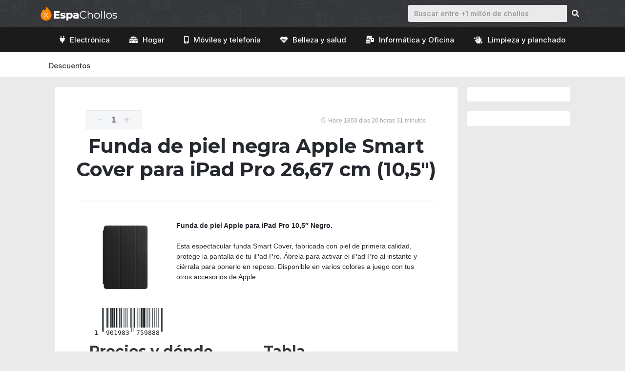

--- FILE ---
content_type: text/html; charset=UTF-8
request_url: https://espachollos.com/producto/funda-de-piel-negra-apple-smart-cover-para-ipad-pro-2667-cm-105/
body_size: 19063
content:
<!DOCTYPE html>
<html lang="es">
<head>
	<meta charset="UTF-8">
	<link rel="profile" href="https://gmpg.org/xfn/11">
	<meta name='robots' content='index, follow, max-image-preview:large, max-snippet:-1, max-video-preview:-1' />
	<style>img:is([sizes="auto" i], [sizes^="auto," i]) { contain-intrinsic-size: 3000px 1500px }</style>
	<meta name="viewport" content="width=device-width, initial-scale=1">
	<!-- This site is optimized with the Yoast SEO Premium plugin v18.5 (Yoast SEO v19.0) - https://yoast.com/wordpress/plugins/seo/ -->
	<title>Comprar Funda de piel negra Apple Smart Cover para iPad Pro 26,67 cm (10,5&quot;) al mejor precio</title>
	<meta name="description" content="Descubre nuestras ofertas, compra tu Funda de piel negra Apple Smart Cover para iPad Pro 26,67 cm (10,5&quot;) al mejor precio. Códigos de descuento, análisis y comparativa." />
	<link rel="canonical" href="https://espachollos.com/producto/funda-de-piel-negra-apple-smart-cover-para-ipad-pro-2667-cm-105/" />
	<meta property="og:locale" content="es_ES" />
	<meta property="og:type" content="article" />
	<meta property="og:title" content="Funda de piel negra Apple Smart Cover para iPad Pro 26,67 cm (10,5&quot;)" />
	<meta property="og:description" content="Descubre nuestras ofertas, compra tu Funda de piel negra Apple Smart Cover para iPad Pro 26,67 cm (10,5&quot;) al mejor precio. Códigos de descuento, análisis y comparativa." />
	<meta property="og:url" content="https://espachollos.com/producto/funda-de-piel-negra-apple-smart-cover-para-ipad-pro-2667-cm-105/" />
	<meta property="og:site_name" content="👑 EspaChollos 🎉" />
	<meta property="article:publisher" content="https://www.facebook.com/espachollos" />
	<meta property="article:modified_time" content="2021-07-03T23:33:15+00:00" />
	<meta property="og:image" content="https://espachollos.com/wp-content/uploads/2021/03/generica.jpg" />
	<meta property="og:image:width" content="1280" />
	<meta property="og:image:height" content="720" />
	<meta property="og:image:type" content="image/jpeg" />
	<meta name="twitter:card" content="summary_large_image" />
	<meta name="twitter:site" content="@espachollos" />
	<script type="application/ld+json" class="yoast-schema-graph">{"@context":"https://schema.org","@graph":[{"@type":"WebSite","@id":"https://espachollos.com/#website","url":"https://espachollos.com/","name":"👑 EspaChollos 🎉","description":"Buscador de ofertas y comparador de precios. Si estás buscando un producto concreto, encuentra el mejor precio. ¡También podemos avisarte cuando el precio baje!","potentialAction":[{"@type":"SearchAction","target":{"@type":"EntryPoint","urlTemplate":"https://espachollos.com/?s={search_term_string}"},"query-input":"required name=search_term_string"}],"inLanguage":"es"},{"@type":"ImageObject","inLanguage":"es","@id":"https://espachollos.com/producto/funda-de-piel-negra-apple-smart-cover-para-ipad-pro-2667-cm-105/#primaryimage","url":"https://espachollos.com/wp-content/uploads/2021/05/funda-de-apple-12.jpg","contentUrl":"https://espachollos.com/wp-content/uploads/2021/05/funda-de-apple-12.jpg","caption":"Funda de piel negra Apple Smart Cover para iPad Pro 26"},{"@type":"WebPage","@id":"https://espachollos.com/producto/funda-de-piel-negra-apple-smart-cover-para-ipad-pro-2667-cm-105/#webpage","url":"https://espachollos.com/producto/funda-de-piel-negra-apple-smart-cover-para-ipad-pro-2667-cm-105/","name":"Comprar Funda de piel negra Apple Smart Cover para iPad Pro 26,67 cm (10,5\") al mejor precio","isPartOf":{"@id":"https://espachollos.com/#website"},"primaryImageOfPage":{"@id":"https://espachollos.com/producto/funda-de-piel-negra-apple-smart-cover-para-ipad-pro-2667-cm-105/#primaryimage"},"datePublished":"2021-02-16T06:42:48+00:00","dateModified":"2021-07-03T23:33:15+00:00","description":"Descubre nuestras ofertas, compra tu Funda de piel negra Apple Smart Cover para iPad Pro 26,67 cm (10,5\") al mejor precio. Códigos de descuento, análisis y comparativa.","breadcrumb":{"@id":"https://espachollos.com/producto/funda-de-piel-negra-apple-smart-cover-para-ipad-pro-2667-cm-105/#breadcrumb"},"inLanguage":"es","potentialAction":[{"@type":"ReadAction","target":["https://espachollos.com/producto/funda-de-piel-negra-apple-smart-cover-para-ipad-pro-2667-cm-105/"]}]},{"@type":"BreadcrumbList","@id":"https://espachollos.com/producto/funda-de-piel-negra-apple-smart-cover-para-ipad-pro-2667-cm-105/#breadcrumb","itemListElement":[{"@type":"ListItem","position":1,"name":"Portada","item":"https://espachollos.com/"},{"@type":"ListItem","position":2,"name":"Funda de piel negra Apple Smart Cover para iPad Pro 26,67 cm (10,5&#8243;)"}]}]}</script>
	<!-- / Yoast SEO Premium plugin. -->


<link rel='dns-prefetch' href='//apis.google.com' />
<link rel='dns-prefetch' href='//fonts.googleapis.com' />
<link href='https://fonts.gstatic.com' crossorigin rel='preconnect' />
<link rel="alternate" type="application/rss+xml" title="👑 EspaChollos 🎉 &raquo; Feed" href="https://espachollos.com/feed/" />
<link rel="alternate" type="application/rss+xml" title="👑 EspaChollos 🎉 &raquo; Feed de los comentarios" href="https://espachollos.com/comments/feed/" />
<link rel="alternate" type="application/rss+xml" title="👑 EspaChollos 🎉 &raquo; Comentario Funda de piel negra Apple Smart Cover para iPad Pro 26,67 cm (10,5&#8243;) del feed" href="https://espachollos.com/producto/funda-de-piel-negra-apple-smart-cover-para-ipad-pro-2667-cm-105/feed/" />
<link rel='stylesheet' id='generate-fonts-css' href='//fonts.googleapis.com/css?family=Montserrat:100,100italic,200,200italic,300,300italic,regular,italic,500,500italic,600,600italic,700,700italic,800,800italic,900,900italic|Catamaran:100,200,300,regular,500,600,700,800,900' media='all' />
<link rel='stylesheet' id='wp-block-library-css' href='https://espachollos.com/wp-includes/css/dist/block-library/style.min.css?ver=6.8.3' media='all' />
<style id='classic-theme-styles-inline-css'>
/*! This file is auto-generated */
.wp-block-button__link{color:#fff;background-color:#32373c;border-radius:9999px;box-shadow:none;text-decoration:none;padding:calc(.667em + 2px) calc(1.333em + 2px);font-size:1.125em}.wp-block-file__button{background:#32373c;color:#fff;text-decoration:none}
</style>
<style id='global-styles-inline-css'>
:root{--wp--preset--aspect-ratio--square: 1;--wp--preset--aspect-ratio--4-3: 4/3;--wp--preset--aspect-ratio--3-4: 3/4;--wp--preset--aspect-ratio--3-2: 3/2;--wp--preset--aspect-ratio--2-3: 2/3;--wp--preset--aspect-ratio--16-9: 16/9;--wp--preset--aspect-ratio--9-16: 9/16;--wp--preset--color--black: #000000;--wp--preset--color--cyan-bluish-gray: #abb8c3;--wp--preset--color--white: #ffffff;--wp--preset--color--pale-pink: #f78da7;--wp--preset--color--vivid-red: #cf2e2e;--wp--preset--color--luminous-vivid-orange: #ff6900;--wp--preset--color--luminous-vivid-amber: #fcb900;--wp--preset--color--light-green-cyan: #7bdcb5;--wp--preset--color--vivid-green-cyan: #00d084;--wp--preset--color--pale-cyan-blue: #8ed1fc;--wp--preset--color--vivid-cyan-blue: #0693e3;--wp--preset--color--vivid-purple: #9b51e0;--wp--preset--color--contrast: var(--contrast);--wp--preset--color--contrast-2: var(--contrast-2);--wp--preset--color--contrast-3: var(--contrast-3);--wp--preset--color--base: var(--base);--wp--preset--color--base-2: var(--base-2);--wp--preset--color--base-3: var(--base-3);--wp--preset--color--accent: var(--accent);--wp--preset--gradient--vivid-cyan-blue-to-vivid-purple: linear-gradient(135deg,rgba(6,147,227,1) 0%,rgb(155,81,224) 100%);--wp--preset--gradient--light-green-cyan-to-vivid-green-cyan: linear-gradient(135deg,rgb(122,220,180) 0%,rgb(0,208,130) 100%);--wp--preset--gradient--luminous-vivid-amber-to-luminous-vivid-orange: linear-gradient(135deg,rgba(252,185,0,1) 0%,rgba(255,105,0,1) 100%);--wp--preset--gradient--luminous-vivid-orange-to-vivid-red: linear-gradient(135deg,rgba(255,105,0,1) 0%,rgb(207,46,46) 100%);--wp--preset--gradient--very-light-gray-to-cyan-bluish-gray: linear-gradient(135deg,rgb(238,238,238) 0%,rgb(169,184,195) 100%);--wp--preset--gradient--cool-to-warm-spectrum: linear-gradient(135deg,rgb(74,234,220) 0%,rgb(151,120,209) 20%,rgb(207,42,186) 40%,rgb(238,44,130) 60%,rgb(251,105,98) 80%,rgb(254,248,76) 100%);--wp--preset--gradient--blush-light-purple: linear-gradient(135deg,rgb(255,206,236) 0%,rgb(152,150,240) 100%);--wp--preset--gradient--blush-bordeaux: linear-gradient(135deg,rgb(254,205,165) 0%,rgb(254,45,45) 50%,rgb(107,0,62) 100%);--wp--preset--gradient--luminous-dusk: linear-gradient(135deg,rgb(255,203,112) 0%,rgb(199,81,192) 50%,rgb(65,88,208) 100%);--wp--preset--gradient--pale-ocean: linear-gradient(135deg,rgb(255,245,203) 0%,rgb(182,227,212) 50%,rgb(51,167,181) 100%);--wp--preset--gradient--electric-grass: linear-gradient(135deg,rgb(202,248,128) 0%,rgb(113,206,126) 100%);--wp--preset--gradient--midnight: linear-gradient(135deg,rgb(2,3,129) 0%,rgb(40,116,252) 100%);--wp--preset--font-size--small: 13px;--wp--preset--font-size--medium: 20px;--wp--preset--font-size--large: 36px;--wp--preset--font-size--x-large: 42px;--wp--preset--spacing--20: 0.44rem;--wp--preset--spacing--30: 0.67rem;--wp--preset--spacing--40: 1rem;--wp--preset--spacing--50: 1.5rem;--wp--preset--spacing--60: 2.25rem;--wp--preset--spacing--70: 3.38rem;--wp--preset--spacing--80: 5.06rem;--wp--preset--shadow--natural: 6px 6px 9px rgba(0, 0, 0, 0.2);--wp--preset--shadow--deep: 12px 12px 50px rgba(0, 0, 0, 0.4);--wp--preset--shadow--sharp: 6px 6px 0px rgba(0, 0, 0, 0.2);--wp--preset--shadow--outlined: 6px 6px 0px -3px rgba(255, 255, 255, 1), 6px 6px rgba(0, 0, 0, 1);--wp--preset--shadow--crisp: 6px 6px 0px rgba(0, 0, 0, 1);}:where(.is-layout-flex){gap: 0.5em;}:where(.is-layout-grid){gap: 0.5em;}body .is-layout-flex{display: flex;}.is-layout-flex{flex-wrap: wrap;align-items: center;}.is-layout-flex > :is(*, div){margin: 0;}body .is-layout-grid{display: grid;}.is-layout-grid > :is(*, div){margin: 0;}:where(.wp-block-columns.is-layout-flex){gap: 2em;}:where(.wp-block-columns.is-layout-grid){gap: 2em;}:where(.wp-block-post-template.is-layout-flex){gap: 1.25em;}:where(.wp-block-post-template.is-layout-grid){gap: 1.25em;}.has-black-color{color: var(--wp--preset--color--black) !important;}.has-cyan-bluish-gray-color{color: var(--wp--preset--color--cyan-bluish-gray) !important;}.has-white-color{color: var(--wp--preset--color--white) !important;}.has-pale-pink-color{color: var(--wp--preset--color--pale-pink) !important;}.has-vivid-red-color{color: var(--wp--preset--color--vivid-red) !important;}.has-luminous-vivid-orange-color{color: var(--wp--preset--color--luminous-vivid-orange) !important;}.has-luminous-vivid-amber-color{color: var(--wp--preset--color--luminous-vivid-amber) !important;}.has-light-green-cyan-color{color: var(--wp--preset--color--light-green-cyan) !important;}.has-vivid-green-cyan-color{color: var(--wp--preset--color--vivid-green-cyan) !important;}.has-pale-cyan-blue-color{color: var(--wp--preset--color--pale-cyan-blue) !important;}.has-vivid-cyan-blue-color{color: var(--wp--preset--color--vivid-cyan-blue) !important;}.has-vivid-purple-color{color: var(--wp--preset--color--vivid-purple) !important;}.has-black-background-color{background-color: var(--wp--preset--color--black) !important;}.has-cyan-bluish-gray-background-color{background-color: var(--wp--preset--color--cyan-bluish-gray) !important;}.has-white-background-color{background-color: var(--wp--preset--color--white) !important;}.has-pale-pink-background-color{background-color: var(--wp--preset--color--pale-pink) !important;}.has-vivid-red-background-color{background-color: var(--wp--preset--color--vivid-red) !important;}.has-luminous-vivid-orange-background-color{background-color: var(--wp--preset--color--luminous-vivid-orange) !important;}.has-luminous-vivid-amber-background-color{background-color: var(--wp--preset--color--luminous-vivid-amber) !important;}.has-light-green-cyan-background-color{background-color: var(--wp--preset--color--light-green-cyan) !important;}.has-vivid-green-cyan-background-color{background-color: var(--wp--preset--color--vivid-green-cyan) !important;}.has-pale-cyan-blue-background-color{background-color: var(--wp--preset--color--pale-cyan-blue) !important;}.has-vivid-cyan-blue-background-color{background-color: var(--wp--preset--color--vivid-cyan-blue) !important;}.has-vivid-purple-background-color{background-color: var(--wp--preset--color--vivid-purple) !important;}.has-black-border-color{border-color: var(--wp--preset--color--black) !important;}.has-cyan-bluish-gray-border-color{border-color: var(--wp--preset--color--cyan-bluish-gray) !important;}.has-white-border-color{border-color: var(--wp--preset--color--white) !important;}.has-pale-pink-border-color{border-color: var(--wp--preset--color--pale-pink) !important;}.has-vivid-red-border-color{border-color: var(--wp--preset--color--vivid-red) !important;}.has-luminous-vivid-orange-border-color{border-color: var(--wp--preset--color--luminous-vivid-orange) !important;}.has-luminous-vivid-amber-border-color{border-color: var(--wp--preset--color--luminous-vivid-amber) !important;}.has-light-green-cyan-border-color{border-color: var(--wp--preset--color--light-green-cyan) !important;}.has-vivid-green-cyan-border-color{border-color: var(--wp--preset--color--vivid-green-cyan) !important;}.has-pale-cyan-blue-border-color{border-color: var(--wp--preset--color--pale-cyan-blue) !important;}.has-vivid-cyan-blue-border-color{border-color: var(--wp--preset--color--vivid-cyan-blue) !important;}.has-vivid-purple-border-color{border-color: var(--wp--preset--color--vivid-purple) !important;}.has-vivid-cyan-blue-to-vivid-purple-gradient-background{background: var(--wp--preset--gradient--vivid-cyan-blue-to-vivid-purple) !important;}.has-light-green-cyan-to-vivid-green-cyan-gradient-background{background: var(--wp--preset--gradient--light-green-cyan-to-vivid-green-cyan) !important;}.has-luminous-vivid-amber-to-luminous-vivid-orange-gradient-background{background: var(--wp--preset--gradient--luminous-vivid-amber-to-luminous-vivid-orange) !important;}.has-luminous-vivid-orange-to-vivid-red-gradient-background{background: var(--wp--preset--gradient--luminous-vivid-orange-to-vivid-red) !important;}.has-very-light-gray-to-cyan-bluish-gray-gradient-background{background: var(--wp--preset--gradient--very-light-gray-to-cyan-bluish-gray) !important;}.has-cool-to-warm-spectrum-gradient-background{background: var(--wp--preset--gradient--cool-to-warm-spectrum) !important;}.has-blush-light-purple-gradient-background{background: var(--wp--preset--gradient--blush-light-purple) !important;}.has-blush-bordeaux-gradient-background{background: var(--wp--preset--gradient--blush-bordeaux) !important;}.has-luminous-dusk-gradient-background{background: var(--wp--preset--gradient--luminous-dusk) !important;}.has-pale-ocean-gradient-background{background: var(--wp--preset--gradient--pale-ocean) !important;}.has-electric-grass-gradient-background{background: var(--wp--preset--gradient--electric-grass) !important;}.has-midnight-gradient-background{background: var(--wp--preset--gradient--midnight) !important;}.has-small-font-size{font-size: var(--wp--preset--font-size--small) !important;}.has-medium-font-size{font-size: var(--wp--preset--font-size--medium) !important;}.has-large-font-size{font-size: var(--wp--preset--font-size--large) !important;}.has-x-large-font-size{font-size: var(--wp--preset--font-size--x-large) !important;}
:where(.wp-block-post-template.is-layout-flex){gap: 1.25em;}:where(.wp-block-post-template.is-layout-grid){gap: 1.25em;}
:where(.wp-block-columns.is-layout-flex){gap: 2em;}:where(.wp-block-columns.is-layout-grid){gap: 2em;}
:root :where(.wp-block-pullquote){font-size: 1.5em;line-height: 1.6;}
</style>
<link rel='stylesheet' id='contact-form-7-css' href='https://espachollos.com/wp-content/plugins/contact-form-7/includes/css/styles.css?ver=5.5.6.1' media='all' />
<link rel='stylesheet' id='wp-show-posts-css' href='https://espachollos.com/wp-content/plugins/wp-show-posts/css/wp-show-posts-min.css?ver=1.1.3' media='all' />
<link rel='stylesheet' id='ccf10ae8f-css' href='https://espachollos.com/wp-content/uploads/essential-addons-elementor/734e5f942.min.css?ver=1769312047' media='all' />
<link rel='stylesheet' id='custom-style-themify-css' href='https://espachollos.com/wp-content/themes/generatepress_child/assets/css/themify-icons.min.css?ver=6.8.3' media='all' />
<link rel='stylesheet' id='custom-style-bootstrap-css' href='https://espachollos.com/wp-content/themes/generatepress_child/assets/css/bootstrap.min.css?ver=6.8.3' media='all' />
<link rel='stylesheet' id='custom-style-fontawesome-css' href='https://espachollos.com/wp-content/themes/generatepress_child/assets/css/all.css?ver=6.8.3' media='all' />
<link rel='stylesheet' id='generate-comments-css' href='https://espachollos.com/wp-content/themes/generatepress/assets/css/components/comments.min.css?ver=3.1.3' media='all' />
<link rel='stylesheet' id='generate-style-css' href='https://espachollos.com/wp-content/themes/generatepress/assets/css/main.min.css?ver=3.1.3' media='all' />
<style id='generate-style-inline-css'>
body{background-color:#e9eaed;color:#25282e;}a{color:#ff8800;}a:hover, a:focus, a:active{color:#25282e;}.grid-container{max-width:1085px;}.wp-block-group__inner-container{max-width:1085px;margin-left:auto;margin-right:auto;}.site-header .header-image{width:190px;}.generate-back-to-top{font-size:20px;border-radius:3px;position:fixed;bottom:30px;right:30px;line-height:40px;width:40px;text-align:center;z-index:10;transition:opacity 300ms ease-in-out;}:root{--contrast:#222222;--contrast-2:#575760;--contrast-3:#b2b2be;--base:#f0f0f0;--base-2:#f7f8f9;--base-3:#ffffff;--accent:#1e73be;}.has-contrast-color{color:#222222;}.has-contrast-background-color{background-color:#222222;}.has-contrast-2-color{color:#575760;}.has-contrast-2-background-color{background-color:#575760;}.has-contrast-3-color{color:#b2b2be;}.has-contrast-3-background-color{background-color:#b2b2be;}.has-base-color{color:#f0f0f0;}.has-base-background-color{background-color:#f0f0f0;}.has-base-2-color{color:#f7f8f9;}.has-base-2-background-color{background-color:#f7f8f9;}.has-base-3-color{color:#ffffff;}.has-base-3-background-color{background-color:#ffffff;}.has-accent-color{color:#1e73be;}.has-accent-background-color{background-color:#1e73be;}body, button, input, select, textarea{font-family:Helvetica;font-size:14px;}body{line-height:1.5;}.entry-content > [class*="wp-block-"]:not(:last-child){margin-bottom:1.5em;}.main-navigation a, .menu-toggle{font-family:"Montserrat", sans-serif;font-weight:500;font-size:14px;}.main-navigation .menu-bar-items{font-size:14px;}.main-navigation .main-nav ul ul li a{font-size:13px;}.sidebar .widget, .footer-widgets .widget{font-size:17px;}h1{font-family:"Montserrat", sans-serif;font-weight:700;font-size:40px;}h2{font-family:"Montserrat", sans-serif;font-weight:700;font-size:30px;}h3{font-family:"Montserrat", sans-serif;font-weight:700;}.site-info{font-family:Helvetica;font-size:14px;}@media (max-width:768px){.main-title{font-size:20px;}h1{font-size:31px;}h2{font-size:27px;}h3{font-size:24px;}h4{font-size:22px;}h5{font-size:19px;}}.top-bar{background-color:#636363;color:#ffffff;}.top-bar a{color:#ffffff;}.top-bar a:hover{color:#303030;}.site-header{background-color:#25282e;}.site-header a:hover{color:#0a0a0a;}.main-title a,.main-title a:hover{color:#222222;}.site-description{color:#757575;}.main-navigation,.main-navigation ul ul{background-color:#35373b;}.main-navigation .main-nav ul li a, .main-navigation .menu-toggle, .main-navigation .menu-bar-items{color:#ffffff;}.main-navigation .main-nav ul li:not([class*="current-menu-"]):hover > a, .main-navigation .main-nav ul li:not([class*="current-menu-"]):focus > a, .main-navigation .main-nav ul li.sfHover:not([class*="current-menu-"]) > a, .main-navigation .menu-bar-item:hover > a, .main-navigation .menu-bar-item.sfHover > a{color:#ffffff;background-color:#35373b;}button.menu-toggle:hover,button.menu-toggle:focus{color:#ffffff;}.main-navigation .main-nav ul li[class*="current-menu-"] > a{color:#ffffff;background-color:#1d1f20;}.navigation-search input[type="search"],.navigation-search input[type="search"]:active, .navigation-search input[type="search"]:focus, .main-navigation .main-nav ul li.search-item.active > a, .main-navigation .menu-bar-items .search-item.active > a{color:#0a0a0a;background-color:#ffffff;opacity:1;}.main-navigation ul ul{background-color:#eaeaea;}.main-navigation .main-nav ul ul li a{color:#515151;}.main-navigation .main-nav ul ul li:not([class*="current-menu-"]):hover > a,.main-navigation .main-nav ul ul li:not([class*="current-menu-"]):focus > a, .main-navigation .main-nav ul ul li.sfHover:not([class*="current-menu-"]) > a{color:#7a8896;background-color:#eaeaea;}.main-navigation .main-nav ul ul li[class*="current-menu-"] > a{background-color:#eaeaea;}.separate-containers .inside-article, .separate-containers .comments-area, .separate-containers .page-header, .one-container .container, .separate-containers .paging-navigation, .inside-page-header{background-color:#ffffff;}.entry-title a{color:#222222;}.entry-title a:hover{color:#55555e;}.entry-meta{color:#595959;}.sidebar .widget{background-color:#ffffff;}.footer-widgets{color:#ffffff;background-color:#ff8800;}.footer-widgets .widget-title{color:#000000;}.site-info{color:#ffffff;background-color:#35373b;}.site-info a{color:#e9eaed;}.site-info a:hover{color:#e9eaed;}.footer-bar .widget_nav_menu .current-menu-item a{color:#e9eaed;}input[type="text"],input[type="email"],input[type="url"],input[type="password"],input[type="search"],input[type="tel"],input[type="number"],textarea,select{color:#666666;background-color:#fafafa;border-color:#cccccc;}input[type="text"]:focus,input[type="email"]:focus,input[type="url"]:focus,input[type="password"]:focus,input[type="search"]:focus,input[type="tel"]:focus,input[type="number"]:focus,textarea:focus,select:focus{color:#666666;background-color:#ffffff;border-color:#bfbfbf;}button,html input[type="button"],input[type="reset"],input[type="submit"],a.button,a.wp-block-button__link:not(.has-background){color:#ffffff;background-color:#55555e;}button:hover,html input[type="button"]:hover,input[type="reset"]:hover,input[type="submit"]:hover,a.button:hover,button:focus,html input[type="button"]:focus,input[type="reset"]:focus,input[type="submit"]:focus,a.button:focus,a.wp-block-button__link:not(.has-background):active,a.wp-block-button__link:not(.has-background):focus,a.wp-block-button__link:not(.has-background):hover{color:#ffffff;background-color:#3f4047;}a.generate-back-to-top{background-color:#f2b300;color:#ffffff;}a.generate-back-to-top:hover,a.generate-back-to-top:focus{background-color:rgba( 0,0,0,0.6 );color:#ffffff;}@media (max-width: 768px){.main-navigation .menu-bar-item:hover > a, .main-navigation .menu-bar-item.sfHover > a{background:none;color:#ffffff;}}.inside-top-bar.grid-container{max-width:1165px;}.inside-header{padding:10px 40px 10px 40px;}.inside-header.grid-container{max-width:1165px;}.site-main .wp-block-group__inner-container{padding:40px;}.separate-containers .paging-navigation{padding-top:20px;padding-bottom:20px;}.entry-content .alignwide, body:not(.no-sidebar) .entry-content .alignfull{margin-left:-40px;width:calc(100% + 80px);max-width:calc(100% + 80px);}.rtl .menu-item-has-children .dropdown-menu-toggle{padding-left:20px;}.rtl .main-navigation .main-nav ul li.menu-item-has-children > a{padding-right:20px;}.widget-area .widget{padding:15px 25px 15px 25px;}.footer-widgets-container.grid-container{max-width:1165px;}.inside-site-info.grid-container{max-width:1165px;}@media (max-width:768px){.separate-containers .inside-article, .separate-containers .comments-area, .separate-containers .page-header, .separate-containers .paging-navigation, .one-container .site-content, .inside-page-header{padding:30px;}.site-main .wp-block-group__inner-container{padding:30px;}.inside-top-bar{padding-right:30px;padding-left:30px;}.inside-header{padding-right:30px;padding-left:30px;}.widget-area .widget{padding-top:30px;padding-right:30px;padding-bottom:30px;padding-left:30px;}.footer-widgets-container{padding-top:30px;padding-right:30px;padding-bottom:30px;padding-left:30px;}.inside-site-info{padding-right:30px;padding-left:30px;}.entry-content .alignwide, body:not(.no-sidebar) .entry-content .alignfull{margin-left:-30px;width:calc(100% + 60px);max-width:calc(100% + 60px);}.one-container .site-main .paging-navigation{margin-bottom:20px;}}/* End cached CSS */.is-right-sidebar{width:20%;}.is-left-sidebar{width:20%;}.site-content .content-area{width:80%;}@media (max-width: 768px){.main-navigation .menu-toggle,.sidebar-nav-mobile:not(#sticky-placeholder){display:block;}.main-navigation ul,.gen-sidebar-nav,.main-navigation:not(.slideout-navigation):not(.toggled) .main-nav > ul,.has-inline-mobile-toggle #site-navigation .inside-navigation > *:not(.navigation-search):not(.main-nav){display:none;}.nav-align-right .inside-navigation,.nav-align-center .inside-navigation{justify-content:space-between;}}
.elementor-template-full-width .site-content{display:block;}
.site-header{background-image:url('https://espachollos.com/wp-content/uploads/2021/04/top-bar.png');background-repeat:no-repeat;background-attachment:fixed;}
.dynamic-author-image-rounded{border-radius:100%;}.dynamic-featured-image, .dynamic-author-image{vertical-align:middle;}.one-container.blog .dynamic-content-template:not(:last-child), .one-container.archive .dynamic-content-template:not(:last-child){padding-bottom:0px;}.dynamic-entry-excerpt > p:last-child{margin-bottom:0px;}
.navigation-branding .main-title{font-weight:bold;text-transform:none;font-size:25px;}@media (max-width: 768px){.navigation-branding .main-title{font-size:20px;}}
.main-navigation .main-nav ul li a,.menu-toggle,.main-navigation .menu-bar-item > a{transition: line-height 300ms ease}.main-navigation.toggled .main-nav > ul{background-color: #35373b}.sticky-enabled .gen-sidebar-nav.is_stuck .main-navigation {margin-bottom: 0px;}.sticky-enabled .gen-sidebar-nav.is_stuck {z-index: 500;}.sticky-enabled .main-navigation.is_stuck {box-shadow: 0 2px 2px -2px rgba(0, 0, 0, .2);}.navigation-stick:not(.gen-sidebar-nav) {left: 0;right: 0;width: 100% !important;}.both-sticky-menu .main-navigation:not(#mobile-header).toggled .main-nav > ul,.mobile-sticky-menu .main-navigation:not(#mobile-header).toggled .main-nav > ul,.mobile-header-sticky #mobile-header.toggled .main-nav > ul {position: absolute;left: 0;right: 0;z-index: 999;}.nav-float-right .navigation-stick {width: 100% !important;left: 0;}.nav-float-right .navigation-stick .navigation-branding {margin-right: auto;}.main-navigation.has-sticky-branding:not(.grid-container) .inside-navigation:not(.grid-container) .navigation-branding{margin-left: 10px;}
@media (max-width: 768px){.main-navigation .menu-toggle,.main-navigation .mobile-bar-items a,.main-navigation .menu-bar-item > a{padding-left:13px;padding-right:13px;}.main-navigation .main-nav ul li a,.main-navigation .menu-toggle,.main-navigation .mobile-bar-items a,.main-navigation .menu-bar-item > a{line-height:55px;}.main-navigation .site-logo.navigation-logo img, .mobile-header-navigation .site-logo.mobile-header-logo img, .navigation-search input[type="search"]{height:55px;}}
</style>
<link rel='stylesheet' id='generate-child-css' href='https://espachollos.com/wp-content/themes/generatepress_child/style.css?ver=1631274293' media='all' />
<link rel='stylesheet' id='elementor-icons-css' href='https://espachollos.com/wp-content/plugins/elementor/assets/lib/eicons/css/elementor-icons.min.css?ver=5.15.0' media='all' />
<style id='elementor-icons-inline-css'>

		.elementor-add-new-section .elementor-add-templately-promo-button{
            background-color: #5d4fff;
            background-image: url(https://espachollos.com/wp-content/plugins/essential-addons-for-elementor-lite/assets/admin/images/templately/logo-icon.svg);
            background-repeat: no-repeat;
            background-position: center center;
            margin-left: 5px;
            position: relative;
            bottom: 5px;
        }
</style>
<link rel='stylesheet' id='elementor-frontend-css' href='https://espachollos.com/wp-content/plugins/elementor/assets/css/frontend.min.css?ver=3.6.6' media='all' />
<link rel='stylesheet' id='elementor-post-21-css' href='https://espachollos.com/wp-content/uploads/elementor/css/post-21.css?ver=1654774650' media='all' />
<link rel='stylesheet' id='elementor-pro-css' href='https://espachollos.com/wp-content/plugins/elementor-pro/assets/css/frontend.min.css?ver=3.7.1' media='all' />
<link rel='stylesheet' id='namogo-icons-css' href='https://espachollos.com/wp-content/plugins/elementor-extras/assets/lib/nicons/css/nicons.css?ver=2.2.51' media='all' />
<link rel='stylesheet' id='elementor-extras-frontend-css' href='https://espachollos.com/wp-content/plugins/elementor-extras/assets/css/frontend.min.css?ver=2.2.51' media='all' />
<link rel='stylesheet' id='elementor-post-23832-css' href='https://espachollos.com/wp-content/uploads/elementor/css/post-23832.css?ver=1654775255' media='all' />
<link rel='stylesheet' id='aawp-css' href='https://espachollos.com/wp-content/plugins/aawp/assets/dist/css/main.css?ver=3.15' media='all' />
<link rel='stylesheet' id='generate-secondary-nav-css' href='https://espachollos.com/wp-content/plugins/gp-premium/secondary-nav/functions/css/main.min.css?ver=2.0.1' media='all' />
<style id='generate-secondary-nav-inline-css'>
.secondary-navigation .main-nav ul li a,.secondary-navigation .menu-toggle,.secondary-menu-bar-items .menu-bar-item > a{color:#ffffff;font-family:"Catamaran", sans-serif;font-weight:500;font-size:16px;}.secondary-navigation .secondary-menu-bar-items{color:#ffffff;font-size:16px;}button.secondary-menu-toggle:hover,button.secondary-menu-toggle:focus{color:#ffffff;}.widget-area .secondary-navigation{margin-bottom:20px;}.secondary-navigation ul ul{background-color:#303030;top:auto;}.secondary-navigation .main-nav ul ul li a{color:#ffffff;font-size:15px;}.secondary-navigation .main-nav ul li:hover > a,.secondary-navigation .main-nav ul li:focus > a,.secondary-navigation .main-nav ul li.sfHover > a,.secondary-menu-bar-items .menu-bar-item:hover > a{color:#ffffff;}.secondary-navigation .main-nav ul ul li:hover > a,.secondary-navigation .main-nav ul ul li:focus > a,.secondary-navigation .main-nav ul ul li.sfHover > a{color:#ffffff;background-color:#474747;}.secondary-navigation .main-nav ul li[class*="current-menu-"] > a, .secondary-navigation .main-nav ul li[class*="current-menu-"] > a:hover,.secondary-navigation .main-nav ul li[class*="current-menu-"].sfHover > a{color:#ffffff;}.secondary-navigation .main-nav ul ul li[class*="current-menu-"] > a,.secondary-navigation .main-nav ul ul li[class*="current-menu-"] > a:hover,.secondary-navigation .main-nav ul ul li[class*="current-menu-"].sfHover > a{color:#ffffff;background-color:#474747;}.secondary-navigation.toggled .dropdown-menu-toggle:before{display:none;}@media (max-width: 768px) {.secondary-menu-bar-items .menu-bar-item:hover > a{background: none;color: #ffffff;}}
</style>
<link rel='stylesheet' id='generate-secondary-nav-mobile-css' href='https://espachollos.com/wp-content/plugins/gp-premium/secondary-nav/functions/css/main-mobile.min.css?ver=2.0.1' media='all' />
<link rel='stylesheet' id='generate-navigation-branding-css' href='https://espachollos.com/wp-content/plugins/gp-premium/menu-plus/functions/css/navigation-branding-flex.min.css?ver=2.0.1' media='all' />
<style id='generate-navigation-branding-inline-css'>
@media (max-width: 768px){.site-header, #site-navigation, #sticky-navigation{display:none !important;opacity:0.0;}#mobile-header{display:block !important;width:100% !important;}#mobile-header .main-nav > ul{display:none;}#mobile-header.toggled .main-nav > ul, #mobile-header .menu-toggle, #mobile-header .mobile-bar-items{display:block;}#mobile-header .main-nav{-ms-flex:0 0 100%;flex:0 0 100%;-webkit-box-ordinal-group:5;-ms-flex-order:4;order:4;}}.main-navigation.has-branding.grid-container .navigation-branding, .main-navigation.has-branding:not(.grid-container) .inside-navigation:not(.grid-container) .navigation-branding{margin-left:10px;}.main-navigation .sticky-navigation-logo, .main-navigation.navigation-stick .site-logo:not(.mobile-header-logo){display:none;}.main-navigation.navigation-stick .sticky-navigation-logo{display:block;}.navigation-branding img, .site-logo.mobile-header-logo img{height:60px;width:auto;}.navigation-branding .main-title{line-height:60px;}@media (max-width: 1095px){#site-navigation .navigation-branding, #sticky-navigation .navigation-branding{margin-left:10px;}}@media (max-width: 768px){.main-navigation.has-branding.nav-align-center .menu-bar-items, .main-navigation.has-sticky-branding.navigation-stick.nav-align-center .menu-bar-items{margin-left:auto;}.navigation-branding{margin-right:auto;margin-left:10px;}.navigation-branding .main-title, .mobile-header-navigation .site-logo{margin-left:10px;}.navigation-branding img, .site-logo.mobile-header-logo{height:55px;}.navigation-branding .main-title{line-height:55px;}}
</style>
<link rel='stylesheet' id='google-fonts-1-css' href='https://fonts.googleapis.com/css?family=Inter%3A100%2C100italic%2C200%2C200italic%2C300%2C300italic%2C400%2C400italic%2C500%2C500italic%2C600%2C600italic%2C700%2C700italic%2C800%2C800italic%2C900%2C900italic%7CPoppins%3A100%2C100italic%2C200%2C200italic%2C300%2C300italic%2C400%2C400italic%2C500%2C500italic%2C600%2C600italic%2C700%2C700italic%2C800%2C800italic%2C900%2C900italic&#038;display=auto&#038;ver=6.8.3' media='all' />
<link rel='stylesheet' id='elementor-icons-shared-0-css' href='https://espachollos.com/wp-content/plugins/elementor/assets/lib/font-awesome/css/fontawesome.min.css?ver=5.15.3' media='all' />
<link rel='stylesheet' id='elementor-icons-fa-solid-css' href='https://espachollos.com/wp-content/plugins/elementor/assets/lib/font-awesome/css/solid.min.css?ver=5.15.3' media='all' />
<script src="https://espachollos.com/wp-includes/js/jquery/jquery.min.js?ver=3.7.1" id="jquery-core-js"></script>
<script src="https://espachollos.com/wp-includes/js/jquery/jquery-migrate.min.js?ver=3.4.1" id="jquery-migrate-js"></script>
<script src="https://espachollos.com/wp-content/themes/generatepress_child/assets/js/JsBarcode.ean-upc.min.js?ver=6.8.3" id="custom-js-barcode-js"></script>
<script src="https://espachollos.com/wp-content/themes/generatepress_child/assets/js/bootstrap.min.js?ver=6.8.3" id="custom-js-bootstrap-js"></script>
<script src="https://espachollos.com/wp-content/themes/generatepress_child/assets/js/popper.min.js?ver=6.8.3" id="custom-js-popper-js"></script>
<script src="https://espachollos.com/wp-content/themes/generatepress_child/assets/js/scripts.js?ver=6.8.3" id="custom-js-scripts-js"></script>
<link rel="EditURI" type="application/rsd+xml" title="RSD" href="https://espachollos.com/xmlrpc.php?rsd" />
<meta name="generator" content="WordPress 6.8.3" />
<link rel='shortlink' href='https://espachollos.com/?p=12482' />
<link rel="alternate" title="oEmbed (JSON)" type="application/json+oembed" href="https://espachollos.com/wp-json/oembed/1.0/embed?url=https%3A%2F%2Fespachollos.com%2Fproducto%2Ffunda-de-piel-negra-apple-smart-cover-para-ipad-pro-2667-cm-105%2F" />
<link rel="alternate" title="oEmbed (XML)" type="text/xml+oembed" href="https://espachollos.com/wp-json/oembed/1.0/embed?url=https%3A%2F%2Fespachollos.com%2Fproducto%2Ffunda-de-piel-negra-apple-smart-cover-para-ipad-pro-2667-cm-105%2F&#038;format=xml" />
<style type="text/css">.aawp .aawp-tb__row--highlight{background-color:#256aaf;}.aawp .aawp-tb__row--highlight{color:#fff;}.aawp .aawp-tb__row--highlight a{color:#fff;}</style><link rel="pingback" href="https://espachollos.com/xmlrpc.php">
			<meta name="theme-color" content="#EAEAEA">
			<link rel="icon" href="https://espachollos.com/wp-content/uploads/2021/04/favicon-150x150.png" sizes="32x32" />
<link rel="icon" href="https://espachollos.com/wp-content/uploads/2021/04/favicon.png" sizes="192x192" />
<link rel="apple-touch-icon" href="https://espachollos.com/wp-content/uploads/2021/04/favicon.png" />
<meta name="msapplication-TileImage" content="https://espachollos.com/wp-content/uploads/2021/04/favicon.png" />
</head>

<body class="wp-singular producto-template-default single single-producto postid-12482 wp-custom-logo wp-embed-responsive wp-theme-generatepress wp-child-theme-generatepress_child aawp-custom post-image-above-header post-image-aligned-center secondary-nav-float-right secondary-nav-aligned-left sticky-menu-slide sticky-enabled both-sticky-menu mobile-header mobile-header-logo mobile-header-sticky right-sidebar nav-below-header separate-containers header-aligned-center dropdown-hover featured-image-active elementor-default elementor-kit-21" itemtype="https://schema.org/Blog" itemscope>
	<a class="screen-reader-text skip-link" href="#content" title="Saltar al contenido">Saltar al contenido</a>		<div data-elementor-type="header" data-elementor-id="23832" class="elementor elementor-23832 elementor-location-header">
								<section data-particle_enable="false" data-particle-mobile-disabled="false" class="elementor-section elementor-top-section elementor-element elementor-element-be6da2b elementor-section-boxed elementor-section-height-default elementor-section-height-default" data-id="be6da2b" data-element_type="section" data-settings="{&quot;background_background&quot;:&quot;classic&quot;}">
						<div class="elementor-container elementor-column-gap-default">
					<div class="elementor-column elementor-col-33 elementor-top-column elementor-element elementor-element-41e9647" data-id="41e9647" data-element_type="column">
			<div class="elementor-widget-wrap elementor-element-populated">
								<div class="elementor-element elementor-element-8302498 elementor-widget elementor-widget-theme-site-logo elementor-widget-image" data-id="8302498" data-element_type="widget" data-widget_type="theme-site-logo.default">
				<div class="elementor-widget-container">
																<a href="https://espachollos.com">
							<picture class="attachment-full size-full">
<source type="image/webp" srcset="https://espachollos.com/wp-content/uploads/2021/04/logo-w.png.webp 500w, https://espachollos.com/wp-content/uploads/2021/04/logo-w-300x68.png.webp 300w" sizes="(max-width: 500px) 100vw, 500px"/>
<img width="500" height="113" src="https://espachollos.com/wp-content/uploads/2021/04/logo-w.png" alt="" srcset="https://espachollos.com/wp-content/uploads/2021/04/logo-w.png 500w, https://espachollos.com/wp-content/uploads/2021/04/logo-w-300x68.png 300w" sizes="(max-width: 500px) 100vw, 500px"/>
</picture>
								</a>
															</div>
				</div>
					</div>
		</div>
				<div class="elementor-column elementor-col-33 elementor-top-column elementor-element elementor-element-ecd6bd6" data-id="ecd6bd6" data-element_type="column">
			<div class="elementor-widget-wrap">
									</div>
		</div>
				<div class="elementor-column elementor-col-33 elementor-top-column elementor-element elementor-element-fefe50a" data-id="fefe50a" data-element_type="column">
			<div class="elementor-widget-wrap elementor-element-populated">
								<div class="elementor-element elementor-element-e4624a8 elementor-search-form--skin-classic elementor-search-form--button-type-icon elementor-search-form--icon-search elementor-widget elementor-widget-search-form" data-id="e4624a8" data-element_type="widget" data-settings="{&quot;skin&quot;:&quot;classic&quot;}" data-widget_type="search-form.default">
				<div class="elementor-widget-container">
					<form class="elementor-search-form" role="search" action="https://espachollos.com" method="get">
									<div class="elementor-search-form__container">
								<input placeholder="Buscar entre +1 millón de chollos" class="elementor-search-form__input" type="search" name="s" title="Search" value="">
													<button class="elementor-search-form__submit" type="submit" title="Search" aria-label="Search">
													<i aria-hidden="true" class="fas fa-search"></i>							<span class="elementor-screen-only">Search</span>
											</button>
											</div>
		</form>
				</div>
				</div>
					</div>
		</div>
							</div>
		</section>
				<section data-particle_enable="false" data-particle-mobile-disabled="false" class="elementor-section elementor-top-section elementor-element elementor-element-e2254f1 elementor-section-boxed elementor-section-height-default elementor-section-height-default" data-id="e2254f1" data-element_type="section" data-settings="{&quot;background_background&quot;:&quot;classic&quot;}">
						<div class="elementor-container elementor-column-gap-default">
					<div class="elementor-column elementor-col-100 elementor-top-column elementor-element elementor-element-892dda3" data-id="892dda3" data-element_type="column">
			<div class="elementor-widget-wrap elementor-element-populated">
								<div class="elementor-element elementor-element-a1cead9 elementor-nav-menu__align-center elementor-nav-menu--dropdown-tablet elementor-nav-menu__text-align-aside elementor-nav-menu--toggle elementor-nav-menu--burger elementor-widget elementor-widget-nav-menu" data-id="a1cead9" data-element_type="widget" data-settings="{&quot;layout&quot;:&quot;horizontal&quot;,&quot;submenu_icon&quot;:{&quot;value&quot;:&quot;&lt;i class=\&quot;fas fa-caret-down\&quot;&gt;&lt;\/i&gt;&quot;,&quot;library&quot;:&quot;fa-solid&quot;},&quot;toggle&quot;:&quot;burger&quot;}" data-widget_type="nav-menu.default">
				<div class="elementor-widget-container">
						<nav migration_allowed="1" migrated="0" role="navigation" class="elementor-nav-menu--main elementor-nav-menu__container elementor-nav-menu--layout-horizontal e--pointer-underline e--animation-none">
				<ul id="menu-1-a1cead9" class="elementor-nav-menu"><li class="btn-submenu menu-item menu-item-type-taxonomy menu-item-object-category current-producto-ancestor current-menu-parent current-producto-parent menu-item-4866"><a href="https://espachollos.com/electronica/" class="elementor-item"><i class="fas fa-plug"></i> Electrónica</a></li>
<li class="btn-submenu menu-item menu-item-type-taxonomy menu-item-object-category menu-item-4867"><a href="https://espachollos.com/hogar/" class="elementor-item"><i class="fas fa-igloo"></i> Hogar</a></li>
<li class="btn-submenu menu-item menu-item-type-taxonomy menu-item-object-category menu-item-4868"><a href="https://espachollos.com/electronica/moviles-y-telefonia/" class="elementor-item"><i class="fas fa-mobile-alt"></i> Móviles y telefonía</a></li>
<li class="btn-submenu menu-item menu-item-type-taxonomy menu-item-object-category menu-item-4869"><a href="https://espachollos.com/belleza-y-salud/" class="elementor-item"><i class="fas fa-heartbeat"></i> Belleza y salud</a></li>
<li class="btn-submenu menu-item menu-item-type-taxonomy menu-item-object-category menu-item-4870"><a href="https://espachollos.com/informatica-y-oficina/" class="elementor-item"><i class="fas fa-mail-bulk"></i> Informática y Oficina</a></li>
<li class="btn-submenu menu-item menu-item-type-taxonomy menu-item-object-category menu-item-4871"><a href="https://espachollos.com/hogar/limpieza-y-planchado/" class="elementor-item"><i class="fas fa-hand-sparkles"></i> Limpieza y planchado</a></li>
</ul>			</nav>
					<div class="elementor-menu-toggle" role="button" tabindex="0" aria-label="Menu Toggle" aria-expanded="false">
			<i aria-hidden="true" role="presentation" class="elementor-menu-toggle__icon--open eicon-menu-bar"></i><i aria-hidden="true" role="presentation" class="elementor-menu-toggle__icon--close eicon-close"></i>			<span class="elementor-screen-only">Menu</span>
		</div>
			<nav class="elementor-nav-menu--dropdown elementor-nav-menu__container" role="navigation" aria-hidden="true">
				<ul id="menu-2-a1cead9" class="elementor-nav-menu"><li class="btn-submenu menu-item menu-item-type-taxonomy menu-item-object-category current-producto-ancestor current-menu-parent current-producto-parent menu-item-4866"><a href="https://espachollos.com/electronica/" class="elementor-item" tabindex="-1"><i class="fas fa-plug"></i> Electrónica</a></li>
<li class="btn-submenu menu-item menu-item-type-taxonomy menu-item-object-category menu-item-4867"><a href="https://espachollos.com/hogar/" class="elementor-item" tabindex="-1"><i class="fas fa-igloo"></i> Hogar</a></li>
<li class="btn-submenu menu-item menu-item-type-taxonomy menu-item-object-category menu-item-4868"><a href="https://espachollos.com/electronica/moviles-y-telefonia/" class="elementor-item" tabindex="-1"><i class="fas fa-mobile-alt"></i> Móviles y telefonía</a></li>
<li class="btn-submenu menu-item menu-item-type-taxonomy menu-item-object-category menu-item-4869"><a href="https://espachollos.com/belleza-y-salud/" class="elementor-item" tabindex="-1"><i class="fas fa-heartbeat"></i> Belleza y salud</a></li>
<li class="btn-submenu menu-item menu-item-type-taxonomy menu-item-object-category menu-item-4870"><a href="https://espachollos.com/informatica-y-oficina/" class="elementor-item" tabindex="-1"><i class="fas fa-mail-bulk"></i> Informática y Oficina</a></li>
<li class="btn-submenu menu-item menu-item-type-taxonomy menu-item-object-category menu-item-4871"><a href="https://espachollos.com/hogar/limpieza-y-planchado/" class="elementor-item" tabindex="-1"><i class="fas fa-hand-sparkles"></i> Limpieza y planchado</a></li>
</ul>			</nav>
				</div>
				</div>
					</div>
		</div>
							</div>
		</section>
				<section data-particle_enable="false" data-particle-mobile-disabled="false" class="elementor-section elementor-top-section elementor-element elementor-element-8861470 elementor-section-boxed elementor-section-height-default elementor-section-height-default" data-id="8861470" data-element_type="section" data-settings="{&quot;background_background&quot;:&quot;classic&quot;}">
						<div class="elementor-container elementor-column-gap-default">
					<div class="elementor-column elementor-col-100 elementor-top-column elementor-element elementor-element-ffbaf5b" data-id="ffbaf5b" data-element_type="column">
			<div class="elementor-widget-wrap elementor-element-populated">
								<div class="elementor-element elementor-element-1734b02 elementor-nav-menu--dropdown-tablet elementor-nav-menu__text-align-aside elementor-nav-menu--toggle elementor-nav-menu--burger elementor-widget elementor-widget-nav-menu" data-id="1734b02" data-element_type="widget" data-settings="{&quot;layout&quot;:&quot;horizontal&quot;,&quot;submenu_icon&quot;:{&quot;value&quot;:&quot;&lt;i class=\&quot;fas fa-caret-down\&quot;&gt;&lt;\/i&gt;&quot;,&quot;library&quot;:&quot;fa-solid&quot;},&quot;toggle&quot;:&quot;burger&quot;}" data-widget_type="nav-menu.default">
				<div class="elementor-widget-container">
						<nav migration_allowed="1" migrated="0" role="navigation" class="elementor-nav-menu--main elementor-nav-menu__container elementor-nav-menu--layout-horizontal e--pointer-underline e--animation-fade">
				<ul id="menu-1-1734b02" class="elementor-nav-menu"><li class="menu-item menu-item-type-taxonomy menu-item-object-category menu-item-23834"><a href="https://espachollos.com/descuentos/" class="elementor-item">Descuentos</a></li>
</ul>			</nav>
					<div class="elementor-menu-toggle" role="button" tabindex="0" aria-label="Menu Toggle" aria-expanded="false">
			<i aria-hidden="true" role="presentation" class="elementor-menu-toggle__icon--open eicon-menu-bar"></i><i aria-hidden="true" role="presentation" class="elementor-menu-toggle__icon--close eicon-close"></i>			<span class="elementor-screen-only">Menu</span>
		</div>
			<nav class="elementor-nav-menu--dropdown elementor-nav-menu__container" role="navigation" aria-hidden="true">
				<ul id="menu-2-1734b02" class="elementor-nav-menu"><li class="menu-item menu-item-type-taxonomy menu-item-object-category menu-item-23834"><a href="https://espachollos.com/descuentos/" class="elementor-item" tabindex="-1">Descuentos</a></li>
</ul>			</nav>
				</div>
				</div>
					</div>
		</div>
							</div>
		</section>
						</div>
				<nav id="mobile-header" class="main-navigation mobile-header-navigation has-branding has-sticky-branding" itemtype="https://schema.org/SiteNavigationElement" itemscope>
			<div class="inside-navigation grid-container grid-parent">
				<div class="site-logo mobile-header-logo">
						<a href="https://espachollos.com/" title="👑 EspaChollos 🎉" rel="home">
							<picture class="is-logo-image">
<source type="image/webp" srcset="https://espachollos.com/wp-content/uploads/2021/04/logo-w.png.webp"/>
<img src="https://espachollos.com/wp-content/uploads/2021/04/logo-w.png" alt="👑 EspaChollos 🎉" width="500" height="113"/>
</picture>

						</a>
					</div>					<button class="menu-toggle" aria-controls="mobile-menu" aria-expanded="false">
						<span class="gp-icon icon-menu-bars"><svg viewBox="0 0 512 512" aria-hidden="true" xmlns="http://www.w3.org/2000/svg" width="1em" height="1em"><path d="M0 96c0-13.255 10.745-24 24-24h464c13.255 0 24 10.745 24 24s-10.745 24-24 24H24c-13.255 0-24-10.745-24-24zm0 160c0-13.255 10.745-24 24-24h464c13.255 0 24 10.745 24 24s-10.745 24-24 24H24c-13.255 0-24-10.745-24-24zm0 160c0-13.255 10.745-24 24-24h464c13.255 0 24 10.745 24 24s-10.745 24-24 24H24c-13.255 0-24-10.745-24-24z" /></svg><svg viewBox="0 0 512 512" aria-hidden="true" xmlns="http://www.w3.org/2000/svg" width="1em" height="1em"><path d="M71.029 71.029c9.373-9.372 24.569-9.372 33.942 0L256 222.059l151.029-151.03c9.373-9.372 24.569-9.372 33.942 0 9.372 9.373 9.372 24.569 0 33.942L289.941 256l151.03 151.029c9.372 9.373 9.372 24.569 0 33.942-9.373 9.372-24.569 9.372-33.942 0L256 289.941l-151.029 151.03c-9.373 9.372-24.569 9.372-33.942 0-9.372-9.373-9.372-24.569 0-33.942L222.059 256 71.029 104.971c-9.372-9.373-9.372-24.569 0-33.942z" /></svg></span><span class="mobile-menu">Menú</span>					</button>
					<div id="mobile-menu" class="main-nav"><ul id="menu-menu-principal" class=" menu sf-menu"><li class="btn-submenu menu-item menu-item-type-taxonomy menu-item-object-category current-producto-ancestor current-menu-parent current-producto-parent menu-item-4866"><a href="https://espachollos.com/electronica/"><i class="fas fa-plug"></i> Electrónica</a></li>
<li class="btn-submenu menu-item menu-item-type-taxonomy menu-item-object-category menu-item-4867"><a href="https://espachollos.com/hogar/"><i class="fas fa-igloo"></i> Hogar</a></li>
<li class="btn-submenu menu-item menu-item-type-taxonomy menu-item-object-category menu-item-4868"><a href="https://espachollos.com/electronica/moviles-y-telefonia/"><i class="fas fa-mobile-alt"></i> Móviles y telefonía</a></li>
<li class="btn-submenu menu-item menu-item-type-taxonomy menu-item-object-category menu-item-4869"><a href="https://espachollos.com/belleza-y-salud/"><i class="fas fa-heartbeat"></i> Belleza y salud</a></li>
<li class="btn-submenu menu-item menu-item-type-taxonomy menu-item-object-category menu-item-4870"><a href="https://espachollos.com/informatica-y-oficina/"><i class="fas fa-mail-bulk"></i> Informática y Oficina</a></li>
<li class="btn-submenu menu-item menu-item-type-taxonomy menu-item-object-category menu-item-4871"><a href="https://espachollos.com/hogar/limpieza-y-planchado/"><i class="fas fa-hand-sparkles"></i> Limpieza y planchado</a></li>
</ul></div>			</div><!-- .inside-navigation -->
		</nav><!-- #site-navigation -->
		
	<div class="site grid-container container hfeed" id="page">
				<div class="site-content" id="content">
			
<div id="primary" class="content-area">
    <main id="main" class="site-main">
                    <article class="post-12482 producto type-producto status-publish has-post-thumbnail hentry category-accesorios-informatica category-electronica category-fundas tienda-carrefour tienda-ebay-es tienda-el-corte-ingles tienda-mediamarkt tienda-worten marca-apple">
                <div class="inside-article">
                    <div class="block-vot-top m-b-15">
                        <div class="pull-left">
                            <div class="btn-vota-chollo">
                                <i onclick="votarCh('false', 863);" class="vot-menos bold ti-minus"></i>
                                <span class="vot-total tlt-votos numvotos-863">1</span>
                                <i onclick="votarCh('true', 863);" class="vot-mas bold ti-plus"></i>
                            </div>
                        </div>
                        <div class="pull-right vot-time-block">
                            <span class="vot-time"><i class="ti-timer"></i> Hace 1803 dias 20 horas 31 minutos</span>
                        </div>
                    </div>
                    <h1>Funda de piel negra Apple Smart Cover para iPad Pro 26,67 cm (10,5&#8243;)</h1>
                    <hr>
                    <div class="bootstrap-wrapper">
                        <div class="container">
                            <div class="row ofercaract">
                                <div class="col-md-3">
                                    <img src="https://espachollos.com/wp-content/uploads/2021/05/funda-de-apple-12.jpg" alt="Funda de piel negra Apple Smart Cover para iPad Pro 26,67 cm (10,5&#8243;)">
                                    <div class="codeean"><svg id="EAN"></svg></div>
                                </div>
                                <div class="col-md-9 descripcionpr">
                                    <p><strong>Funda de piel Apple para iPad Pro 10,5&#8243; Negro.</strong></p>
<p>Esta espectacular funda Smart Cover, fabricada con piel de primera calidad, protege la pantalla de tu iPad Pro. Ábrela para activar el iPad Pro al instante y ciérrala para ponerlo en reposo. Disponible en varios colores a juego con tus otros accesorios de Apple.</p>
                                </div>
								
								                                <div class="col-md-6">
                                    <h2>Precios y dónde comprar</h2>
									<script type="application/ld+json">{"@context": "https://schema.org/","@type": "Product","name": "Funda de piel negra Apple Smart Cover para iPad Pro 26,67 cm (10,5\")","image": ["https://espachollos.com/wp-content/uploads/2021/05/funda-de-apple-12.jpg"],"description": "&lt;strong&gt;Funda de piel Apple para iPad Pro 10,5&quot; Negro.&lt;/strong&gt;

Esta espectacular funda Smart Cover, fabricada con piel de primera calidad, protege la pantalla de tu iPad Pro. Ábrela para activar el iPad Pro al instante y ciérrala para ponerlo en reposo. Disponible en varios colores a juego con tus otros accesorios de Apple.","sku": "190198375988","gtin13": "190198375988","brand": { "@type": "Brand", "name": "Apple" },"review": { "@type": "Review", "reviewRating": { "@type": "Rating", "ratingValue": "5", "bestRating": "5" },"author": { "@type": "Organization", "name": "Reseñadores de EspaChollos" }},"aggregateRating": { "@type": "AggregateRating", "ratingValue": "5", "bestRating": "5", "ratingCount": "404" },"offers": { "@type": "AggregateOffer", "lowPrice": "50.99", "highPrice": "105.05", "offerCount": "5", "priceCurrency": "EUR" }}</script>                                    <table id="tabPriceList" class="tablePreciosItem">
																																																											<tr>
														<td><picture class="tbpriceimg">
<source type="image/webp" srcset="https://espachollos.com/wp-content/uploads/2021/03/el_corte_ingles_shop_mini.jpg.webp"/>
<img src="https://espachollos.com/wp-content/uploads/2021/03/el_corte_ingles_shop_mini.jpg" alt="Comprar Funda de piel negra Apple Smart Cover para iPad Pro 26,67 cm (10,5&#8243;) en El Corte Inglés"/>
</picture>
</td>
														<td><span class="precio_ahora_b">79 €</span></td>
                                                		<td>
                                                    		<a title="Comprar Funda de piel negra Apple Smart Cover para iPad Pro 26,67 cm (10,5&#8243;) en El Corte Inglés" class="btn-chollo" target="_blank" href="https://www.awin1.com/cread.php?awinmid=13075&awinaffid=677749&ued=https%3A%2F%2Fwww.elcorteingles.es%2Felectronica%2FA22861090-funda-de-piel-negra-apple-smart-cover-para-ipad-pro-2667-cm-105%2F" rel="nofollow noopener">
                                                        		<span class="btn btn-danger btncho bold"><i class="fas fa-fire"></i> Ver ahora</span>
                                                    		</a>
                                                		</td>
													</tr>
																																																													<tr>
														<td><picture class="tbpriceimg">
<source type="image/webp" srcset="https://espachollos.com/wp-content/uploads/2021/03/mediamarkt_shop_mini.jpg.webp"/>
<img src="https://espachollos.com/wp-content/uploads/2021/03/mediamarkt_shop_mini.jpg" alt="Comprar Funda de piel negra Apple Smart Cover para iPad Pro 26,67 cm (10,5&#8243;) en MediaMarkt"/>
</picture>
</td>
														<td><span class="precio_ahora_b">50.99 €</span></td>
                                                		<td>
                                                    		<a title="Comprar Funda de piel negra Apple Smart Cover para iPad Pro 26,67 cm (10,5&#8243;) en MediaMarkt" class="btn-chollo" target="_blank" href="https://www.mediamarkt.es/es/product/_funda-para-ipad-apple-mpud2zm-a-10-5-cover-case-negro-funda-para-ipad-pro-1368982.html" rel="nofollow noopener">
                                                        		<span class="btn btn-danger btncho bold"><i class="fas fa-fire"></i> Ver ahora</span>
                                                    		</a>
                                                		</td>
													</tr>
																																																													<tr>
														<td><picture class="tbpriceimg">
<source type="image/webp" srcset="https://espachollos.com/wp-content/uploads/2021/03/ebay-es_shop_mini.jpg.webp"/>
<img src="https://espachollos.com/wp-content/uploads/2021/03/ebay-es_shop_mini.jpg" alt="Comprar Funda de piel negra Apple Smart Cover para iPad Pro 26,67 cm (10,5&#8243;) en Ebay.es"/>
</picture>
</td>
														<td><span class="precio_ahora_b">57.99 €</span></td>
                                                		<td>
                                                    		<a title="Comprar Funda de piel negra Apple Smart Cover para iPad Pro 26,67 cm (10,5&#8243;) en Ebay.es" class="btn-chollo" target="_blank" href="https://www.ebay.es/itm/393389850833?mkcid=1&mkrid=1185-53479-19255-0&siteid=186&campid=5337964982&customid=&toolid=10001&mkevt=1" rel="nofollow noopener">
                                                        		<span class="btn btn-danger btncho bold"><i class="fas fa-fire"></i> Ver ahora</span>
                                                    		</a>
                                                		</td>
													</tr>
																																																													<tr>
														<td><picture class="tbpriceimg">
<source type="image/webp" srcset="https://espachollos.com/wp-content/uploads/2021/03/worten_shop_mini.jpg.webp"/>
<img src="https://espachollos.com/wp-content/uploads/2021/03/worten_shop_mini.jpg" alt="Comprar Funda de piel negra Apple Smart Cover para iPad Pro 26,67 cm (10,5&#8243;) en Worten"/>
</picture>
</td>
														<td><span class="precio_ahora_b">105.05 €</span></td>
                                                		<td>
                                                    		<a title="Comprar Funda de piel negra Apple Smart Cover para iPad Pro 26,67 cm (10,5&#8243;) en Worten" class="btn-chollo" target="_blank" href="https://www.worten.es/productos/informatica/accesorios-tablet/fundas/apple/funda-tablet-apple-mpud2zm-a-ipad-10-5-negro-6226784" rel="nofollow noopener">
                                                        		<span class="btn btn-danger btncho bold"><i class="fas fa-fire"></i> Ver ahora</span>
                                                    		</a>
                                                		</td>
													</tr>
																																																													<tr>
														<td><picture class="tbpriceimg">
<source type="image/webp" srcset="https://espachollos.com/wp-content/uploads/2021/03/carrefour_shop_mini.jpg.webp"/>
<img src="https://espachollos.com/wp-content/uploads/2021/03/carrefour_shop_mini.jpg" alt="Comprar Funda de piel negra Apple Smart Cover para iPad Pro 26,67 cm (10,5&#8243;) en Carrefour"/>
</picture>
</td>
														<td><span class="precio_ahora_b">83.43 €</span></td>
                                                		<td>
                                                    		<a title="Comprar Funda de piel negra Apple Smart Cover para iPad Pro 26,67 cm (10,5&#8243;) en Carrefour" class="btn-chollo" target="_blank" href="https://www.carrefour.es/funda-leather-smart-cover-para-ipad-pro-de-10-5-negro/VC4A-2451328/p" rel="nofollow noopener">
                                                        		<span class="btn btn-danger btncho bold"><i class="fas fa-fire"></i> Ver ahora</span>
                                                    		</a>
                                                		</td>
													</tr>
																																	                                    </table>
									<script>sortTable();</script>
                                </div>
																<div class="col-md-6">
                                    <h2>Tabla especificaciones técnicas</h2>
									<table id="espect">
																														<tr>
												<th>Tipo de producto</th>
												<td>Funda giratoria</td>
											</tr>
																																								<tr>
												<th>Compatibilidad de producto</th>
												<td>iPad</td>
											</tr>
																																								<tr>
												<th>Tamaño compatible</th>
												<td>10,5 "</td>
											</tr>
																																								<tr>
												<th>Material</th>
												<td>Piel</td>
											</tr>
																																								<tr>
												<th>Marcas compatibles</th>
												<td>Apple</td>
											</tr>
																																								<tr>
												<th>Modelos compatibles</th>
												<td>iPad Pro</td>
											</tr>
																																								<tr>
												<th>Garantía</th>
												<td>2 años</td>
											</tr>
																												</table>
								</div>
																								
								<div class="col-md-12">
									<h2>Productos similares</h2>
									
<div class="aawp">

    <table class="aawp-table">
        <thead>
            <tr>
                                <th class="aawp-table__th-thumb">Vista previa</th>
                <th class="aawp-table__th-title">Producto</th>
                                                    <th class="aawp-table__th-pricing">Precio</th>
                                <th class="aawp-table__th-links"></th>
            </tr>
        </thead>
        <tbody>
                    
            <tr class="aawp-product aawp-product--ribbon aawp-product--sale aawp-product--bestseller"  data-aawp-product-id="B08L5NSFCX" data-aawp-product-title="Apple Funda de Piel con MagSafe  para el iPhone 12 y iPhone 12 Pro  - en Negro" data-aawp-click-tracking="asin">
                                <td class="aawp-table__td-thumb" data-label="Vista previa">
                    <a href="https://www.amazon.es/dp/B08L5NSFCX?tag=webespachollos-21&linkCode=osi&th=1&psc=1&keywords=Funda%20de%20piel" title="Apple Funda de Piel con MagSafe (para el iPhone 12 y iPhone 12 Pro) - en Negro" rel="nofollow" target="_blank">
                        <img class="aawp-product__img" src="https://m.media-amazon.com/images/I/31ovq6FOWnL._SL160_.jpg" alt="Apple Funda de Piel con MagSafe (para el iPhone 12 y iPhone 12 Pro) - en Negro"  />
                    </a>
                </td>
                <td class="aawp-table__td-title" data-label="Producto">
                    <a class="aawp-product__title" href="https://www.amazon.es/dp/B08L5NSFCX?tag=webespachollos-21&linkCode=osi&th=1&psc=1&keywords=Funda%20de%20piel" title="Apple Funda de Piel con MagSafe (para el iPhone 12 y iPhone 12 Pro) - en Negro"
                       rel="nofollow" target="_blank">Apple Funda de Piel con MagSafe (para el iPhone 12 y iPhone 12 Pro) - en Negro                    </a>
                </td>
                                                    <td class="aawp-table__td-pricing" data-label="Precio">
                                                                                                    <span class="aawp-product__price">55,82 EUR</span><a class="aawp-check-prime" href="https://www.amazon.es/gp/prime/?tag=webespachollos-21" title="Amazon Prime" rel="nofollow" target="_blank"></a>                    </td>
                                <td class="aawp-table__td-links" data-label="Enlace">
                    <a class="aawp-button aawp-button--buy aawp-button aawp-button--orange rounded aawp-button--icon aawp-button--icon-amazon-white" href="https://www.amazon.es/dp/B08L5NSFCX?tag=webespachollos-21&#038;linkCode=osi&#038;th=1&#038;psc=1&#038;keywords=Funda%20de%20piel" title="Más información" target="_blank" rel="nofollow">Más información</a>                </td>
            </tr>

                    
            <tr class="aawp-product aawp-product--bestseller aawp-product--ribbon"  data-aawp-product-id="B07PRVYYBN" data-aawp-product-title="flintronic Fundas Pasaporte Piel Bloqueo RFID Cartera de Piel de Pasaporte Hombre/Mujeres Passport Holder con 4 Ranuras para Tarjetas Porta Pasaporte para Tarjeta de Crédito y Billete - Negro" data-aawp-click-tracking="asin">
                                <td class="aawp-table__td-thumb" data-label="Vista previa">
                    <a href="https://www.amazon.es/dp/B07PRVYYBN?tag=webespachollos-21&linkCode=osi&th=1&psc=1&keywords=Funda%20de%20piel" title="flintronic Fundas Pasaporte Piel, Bloqueo RFID Cartera de Piel de Pasaporte, Hombre/Mujeres Passport Holder con 4 Ranuras para Tarjetas, Porta Pasaporte para Tarjeta de Crédito y Billete - Negro" rel="nofollow" target="_blank">
                        <img class="aawp-product__img" src="https://m.media-amazon.com/images/I/41yfer4QqfL._SL160_.jpg" alt="flintronic Fundas Pasaporte Piel, Bloqueo RFID Cartera de Piel de Pasaporte, Hombre/Mujeres Passport Holder con 4 Ranuras para Tarjetas, Porta Pasaporte para Tarjeta de Crédito y Billete - Negro"  />
                    </a>
                </td>
                <td class="aawp-table__td-title" data-label="Producto">
                    <a class="aawp-product__title" href="https://www.amazon.es/dp/B07PRVYYBN?tag=webespachollos-21&linkCode=osi&th=1&psc=1&keywords=Funda%20de%20piel" title="flintronic Fundas Pasaporte Piel, Bloqueo RFID Cartera de Piel de Pasaporte, Hombre/Mujeres Passport Holder con 4 Ranuras para Tarjetas, Porta Pasaporte para Tarjeta de Crédito y Billete - Negro"
                       rel="nofollow" target="_blank">flintronic Fundas Pasaporte Piel, Bloqueo RFID Cartera de Piel de Pasaporte, Hombre/Mujeres Passport...                    </a>
                </td>
                                                    <td class="aawp-table__td-pricing" data-label="Precio">
                                                <span class="aawp-product__price">12,99 EUR</span><a class="aawp-check-prime" href="https://www.amazon.es/gp/prime/?tag=webespachollos-21" title="Amazon Prime" rel="nofollow" target="_blank"></a>                    </td>
                                <td class="aawp-table__td-links" data-label="Enlace">
                    <a class="aawp-button aawp-button--buy aawp-button aawp-button--orange rounded aawp-button--icon aawp-button--icon-amazon-white" href="https://www.amazon.es/dp/B07PRVYYBN?tag=webespachollos-21&#038;linkCode=osi&#038;th=1&#038;psc=1&#038;keywords=Funda%20de%20piel" title="Más información" target="_blank" rel="nofollow">Más información</a>                </td>
            </tr>

                    
            <tr class="aawp-product aawp-product--bestseller aawp-product--ribbon"  data-aawp-product-id="B07D6P9XB1" data-aawp-product-title="Upgrade4cars Fundas Asientos Coche Negras Poli-Piel | Funda Asiento para Delantero & Trasero | Accesorios Coches Interior Decoracion" data-aawp-click-tracking="asin">
                                <td class="aawp-table__td-thumb" data-label="Vista previa">
                    <a href="https://www.amazon.es/dp/B07D6P9XB1?tag=webespachollos-21&linkCode=osi&th=1&psc=1&keywords=Funda%20de%20piel" title="Upgrade4cars Fundas Asientos Coche Negras Poli-Piel | Funda Asiento para Delantero & Trasero | Accesorios Coches Interior Decoracion" rel="nofollow" target="_blank">
                        <img class="aawp-product__img" src="https://m.media-amazon.com/images/I/41PZnQMcqhL._SL160_.jpg" alt="Upgrade4cars Fundas Asientos Coche Negras Poli-Piel | Funda Asiento para Delantero & Trasero | Accesorios Coches Interior Decoracion"  />
                    </a>
                </td>
                <td class="aawp-table__td-title" data-label="Producto">
                    <a class="aawp-product__title" href="https://www.amazon.es/dp/B07D6P9XB1?tag=webespachollos-21&linkCode=osi&th=1&psc=1&keywords=Funda%20de%20piel" title="Upgrade4cars Fundas Asientos Coche Negras Poli-Piel | Funda Asiento para Delantero & Trasero | Accesorios Coches Interior Decoracion"
                       rel="nofollow" target="_blank">Upgrade4cars Fundas Asientos Coche Negras Poli-Piel | Funda Asiento para Delantero & Trasero |...                    </a>
                </td>
                                                    <td class="aawp-table__td-pricing" data-label="Precio">
                                                <span class="aawp-product__price">44,90 EUR</span><a class="aawp-check-prime" href="https://www.amazon.es/gp/prime/?tag=webespachollos-21" title="Amazon Prime" rel="nofollow" target="_blank"></a>                    </td>
                                <td class="aawp-table__td-links" data-label="Enlace">
                    <a class="aawp-button aawp-button--buy aawp-button aawp-button--orange rounded aawp-button--icon aawp-button--icon-amazon-white" href="https://www.amazon.es/dp/B07D6P9XB1?tag=webespachollos-21&#038;linkCode=osi&#038;th=1&#038;psc=1&#038;keywords=Funda%20de%20piel" title="Más información" target="_blank" rel="nofollow">Más información</a>                </td>
            </tr>

                    
            <tr class="aawp-product aawp-product--bestseller aawp-product--ribbon"  data-aawp-product-id="B082F8DP4Z" data-aawp-product-title="AirPods Pro Funda Case ICARER Piel Genuina Cuero Luxury Portátil Protección Cover Funda Carcasa con Llavero para Apple AirPods Pro AirPods 3  LED Frontal Visible  [Carga inalámbrica]-Marrón" data-aawp-click-tracking="asin">
                                <td class="aawp-table__td-thumb" data-label="Vista previa">
                    <a href="https://www.amazon.es/dp/B082F8DP4Z?tag=webespachollos-21&linkCode=osi&th=1&psc=1&keywords=Funda%20de%20piel" title="AirPods Pro Funda Case, ICARER Piel Genuina Cuero Luxury Portátil Protección Cover Funda Carcasa con Llavero para Apple AirPods Pro AirPods 3 (LED Frontal Visible) [Carga inalámbrica]-Marrón" rel="nofollow" target="_blank">
                        <img class="aawp-product__img" src="https://m.media-amazon.com/images/I/51RXp86d2NL._SL160_.jpg" alt="AirPods Pro Funda Case, ICARER Piel Genuina Cuero Luxury Portátil Protección Cover Funda Carcasa con Llavero para Apple AirPods Pro AirPods 3 (LED Frontal Visible) [Carga inalámbrica]-Marrón"  />
                    </a>
                </td>
                <td class="aawp-table__td-title" data-label="Producto">
                    <a class="aawp-product__title" href="https://www.amazon.es/dp/B082F8DP4Z?tag=webespachollos-21&linkCode=osi&th=1&psc=1&keywords=Funda%20de%20piel" title="AirPods Pro Funda Case, ICARER Piel Genuina Cuero Luxury Portátil Protección Cover Funda Carcasa con Llavero para Apple AirPods Pro AirPods 3 (LED Frontal Visible) [Carga inalámbrica]-Marrón"
                       rel="nofollow" target="_blank">AirPods Pro Funda Case, ICARER Piel Genuina Cuero Luxury Portátil Protección Cover Funda Carcasa...                    </a>
                </td>
                                                    <td class="aawp-table__td-pricing" data-label="Precio">
                                                <span class="aawp-product__price">18,99 EUR</span><a class="aawp-check-prime" href="https://www.amazon.es/gp/prime/?tag=webespachollos-21" title="Amazon Prime" rel="nofollow" target="_blank"></a>                    </td>
                                <td class="aawp-table__td-links" data-label="Enlace">
                    <a class="aawp-button aawp-button--buy aawp-button aawp-button--orange rounded aawp-button--icon aawp-button--icon-amazon-white" href="https://www.amazon.es/dp/B082F8DP4Z?tag=webespachollos-21&#038;linkCode=osi&#038;th=1&#038;psc=1&#038;keywords=Funda%20de%20piel" title="Más información" target="_blank" rel="nofollow">Más información</a>                </td>
            </tr>

                    
            <tr class="aawp-product aawp-product--ribbon aawp-product--sale aawp-product--bestseller"  data-aawp-product-id="B0144TV11Y" data-aawp-product-title="Elba 400005365 - Fundas plástico folio A4  100 unidades Multitaladro Piel de naranja" data-aawp-click-tracking="asin">
                                <td class="aawp-table__td-thumb" data-label="Vista previa">
                    <a href="https://www.amazon.es/dp/B0144TV11Y?tag=webespachollos-21&linkCode=osi&th=1&psc=1&keywords=Funda%20de%20piel" title="Elba 400005365 - Fundas plástico folio(A4), 100 unidades, Multitaladro, Piel de naranja" rel="nofollow" target="_blank">
                        <img class="aawp-product__img" src="https://m.media-amazon.com/images/I/41+NFRG76XL._SL160_.jpg" alt="Elba 400005365 - Fundas plástico folio(A4), 100 unidades, Multitaladro, Piel de naranja"  />
                    </a>
                </td>
                <td class="aawp-table__td-title" data-label="Producto">
                    <a class="aawp-product__title" href="https://www.amazon.es/dp/B0144TV11Y?tag=webespachollos-21&linkCode=osi&th=1&psc=1&keywords=Funda%20de%20piel" title="Elba 400005365 - Fundas plástico folio(A4), 100 unidades, Multitaladro, Piel de naranja"
                       rel="nofollow" target="_blank">Elba 400005365 - Fundas plástico folio(A4), 100 unidades, Multitaladro, Piel de naranja                    </a>
                </td>
                                                    <td class="aawp-table__td-pricing" data-label="Precio">
                                                                                                    <span class="aawp-product__price">7,78 EUR</span><a class="aawp-check-prime" href="https://www.amazon.es/gp/prime/?tag=webespachollos-21" title="Amazon Prime" rel="nofollow" target="_blank"></a>                    </td>
                                <td class="aawp-table__td-links" data-label="Enlace">
                    <a class="aawp-button aawp-button--buy aawp-button aawp-button--orange rounded aawp-button--icon aawp-button--icon-amazon-white" href="https://www.amazon.es/dp/B0144TV11Y?tag=webespachollos-21&#038;linkCode=osi&#038;th=1&#038;psc=1&#038;keywords=Funda%20de%20piel" title="Más información" target="_blank" rel="nofollow">Más información</a>                </td>
            </tr>

                </tbody>
    </table>

</div>
									
									<h2>También te puede interesar</h2>
									
<div class="aawp">
    <div class="aawp-grid aawp-grid--col-4">

            
        <div class="aawp-grid__item">
            
<div class="aawp-product aawp-product--vertical aawp-product--bestseller aawp-product--ribbon"  data-aawp-product-id="B01ENC0ISY" data-aawp-product-title="Grafoplas 5576700 Pack de 100 Fundas Multitaladro A4 Polipropileno Estándar Color Transparente Piel Naranja" data-aawp-click-tracking="asin">

    
    <a class="aawp-product__image--link aawp-product__image"
       href="https://www.amazon.es/dp/B01ENC0ISY?tag=webespachollos-21&linkCode=osi&th=1&psc=1&keywords=Fundas" title="Grafoplas 5576700. Pack de 100 Fundas Multitaladro A4, Polipropileno Estándar, Color Transparente, Piel Naranja" rel="nofollow" target="_blank" style="background-image: url('https://m.media-amazon.com/images/I/31SsaVUSeuL.jpg');">
        <img class="aawp-product__image-spacer" src="https://espachollos.com/wp-content/plugins/aawp/assets/img/thumb-spacer.png" alt="Grafoplas 5576700. Pack de 100 Fundas Multitaladro A4, Polipropileno Estándar, Color Transparente, Piel Naranja" />
    </a>

    <div class="aawp-product__content">
        <a class="aawp-product__title" href="https://www.amazon.es/dp/B01ENC0ISY?tag=webespachollos-21&linkCode=osi&th=1&psc=1&keywords=Fundas" title="Grafoplas 5576700. Pack de 100 Fundas Multitaladro A4, Polipropileno Estándar, Color Transparente, Piel Naranja" rel="nofollow" target="_blank">
            Grafoplas 5576700. Pack de 100 Fundas Multitaladro...        </a>

        <div class="aawp-product__meta">
            
            <a class="aawp-check-prime" href="https://www.amazon.es/gp/prime/?tag=webespachollos-21" title="Amazon Prime" rel="nofollow" target="_blank"></a>        </div>
    </div>

    <div class="aawp-product__footer">

        <div class="aawp-product__pricing">

            
                            <span class="aawp-product__price aawp-product__price--current">6,85 EUR</span>
                    </div>

                <a class="aawp-button aawp-button--buy aawp-button aawp-button--orange rounded aawp-button--icon aawp-button--icon-amazon-white" href="https://www.amazon.es/dp/B01ENC0ISY?tag=webespachollos-21&#038;linkCode=osi&#038;th=1&#038;psc=1&#038;keywords=Fundas" title="Ver producto" target="_blank" rel="nofollow">Ver producto</a>
            </div>
</div>
        </div>

            
        <div class="aawp-grid__item">
            
<div class="aawp-product aawp-product--vertical aawp-product--bestseller aawp-product--ribbon"  data-aawp-product-id="B00NXMCFK0" data-aawp-product-title="Plus Office EH303A-8/FC - Fundas multitaladro folio-cristal 90 micras 100 unidades transparente" data-aawp-click-tracking="asin">

    
    <a class="aawp-product__image--link aawp-product__image"
       href="https://www.amazon.es/dp/B00NXMCFK0?tag=webespachollos-21&linkCode=osi&th=1&psc=1&keywords=Fundas" title="Plus Office EH303A-8/FC - Fundas multitaladro folio-cristal, 90 micras, 100 unidades, transparente" rel="nofollow" target="_blank" style="background-image: url('https://m.media-amazon.com/images/I/21tzYLhdFzS.jpg');">
        <img class="aawp-product__image-spacer" src="https://espachollos.com/wp-content/plugins/aawp/assets/img/thumb-spacer.png" alt="Plus Office EH303A-8/FC - Fundas multitaladro folio-cristal, 90 micras, 100 unidades, transparente" />
    </a>

    <div class="aawp-product__content">
        <a class="aawp-product__title" href="https://www.amazon.es/dp/B00NXMCFK0?tag=webespachollos-21&linkCode=osi&th=1&psc=1&keywords=Fundas" title="Plus Office EH303A-8/FC - Fundas multitaladro folio-cristal, 90 micras, 100 unidades, transparente" rel="nofollow" target="_blank">
            Plus Office EH303A-8/FC - Fundas multitaladro...        </a>

        <div class="aawp-product__meta">
            
            <a class="aawp-check-prime" href="https://www.amazon.es/gp/prime/?tag=webespachollos-21" title="Amazon Prime" rel="nofollow" target="_blank"></a>        </div>
    </div>

    <div class="aawp-product__footer">

        <div class="aawp-product__pricing">

            
                            <span class="aawp-product__price aawp-product__price--current">11,00 EUR</span>
                    </div>

                <a class="aawp-button aawp-button--buy aawp-button aawp-button--orange rounded aawp-button--icon aawp-button--icon-amazon-white" href="https://www.amazon.es/dp/B00NXMCFK0?tag=webespachollos-21&#038;linkCode=osi&#038;th=1&#038;psc=1&#038;keywords=Fundas" title="Ver producto" target="_blank" rel="nofollow">Ver producto</a>
            </div>
</div>
        </div>

            
        <div class="aawp-grid__item">
            
<div class="aawp-product aawp-product--vertical aawp-product--bestseller aawp-product--ribbon"  data-aawp-product-id="B07Q4T47WZ" data-aawp-product-title="10 Pack Dry Erase Pockets Opret Fundas Fichas de Papel de Gran Tamaño 25.5x33 cm / A4 con Bolígrafos 10 Colores Diferentes para la Organización en el Aula y Colegio Guardería Ludoteca" data-aawp-click-tracking="asin">

    
    <a class="aawp-product__image--link aawp-product__image"
       href="https://www.amazon.es/dp/B07Q4T47WZ?tag=webespachollos-21&linkCode=osi&th=1&psc=1&keywords=Fundas" title="10 Pack Dry Erase Pockets, Opret Fundas Fichas de Papel de Gran Tamaño 25.5x33 cm / A4 con Bolígrafos, 10 Colores Diferentes, para la Organización en el Aula y Colegio, Guardería, Ludoteca" rel="nofollow" target="_blank" style="background-image: url('https://m.media-amazon.com/images/I/51H8gvYiouL.jpg');">
        <img class="aawp-product__image-spacer" src="https://espachollos.com/wp-content/plugins/aawp/assets/img/thumb-spacer.png" alt="10 Pack Dry Erase Pockets, Opret Fundas Fichas de Papel de Gran Tamaño 25.5x33 cm / A4 con Bolígrafos, 10 Colores Diferentes, para la Organización en el Aula y Colegio, Guardería, Ludoteca" />
    </a>

    <div class="aawp-product__content">
        <a class="aawp-product__title" href="https://www.amazon.es/dp/B07Q4T47WZ?tag=webespachollos-21&linkCode=osi&th=1&psc=1&keywords=Fundas" title="10 Pack Dry Erase Pockets, Opret Fundas Fichas de Papel de Gran Tamaño 25.5x33 cm / A4 con Bolígrafos, 10 Colores Diferentes, para la Organización en el Aula y Colegio, Guardería, Ludoteca" rel="nofollow" target="_blank">
            10 Pack Dry Erase Pockets, Opret Fundas Fichas de...        </a>

        <div class="aawp-product__meta">
            
            <a class="aawp-check-prime" href="https://www.amazon.es/gp/prime/?tag=webespachollos-21" title="Amazon Prime" rel="nofollow" target="_blank"></a>        </div>
    </div>

    <div class="aawp-product__footer">

        <div class="aawp-product__pricing">

            
                            <span class="aawp-product__price aawp-product__price--current">18,99 EUR</span>
                    </div>

                <a class="aawp-button aawp-button--buy aawp-button aawp-button--orange rounded aawp-button--icon aawp-button--icon-amazon-white" href="https://www.amazon.es/dp/B07Q4T47WZ?tag=webespachollos-21&#038;linkCode=osi&#038;th=1&#038;psc=1&#038;keywords=Fundas" title="Ver producto" target="_blank" rel="nofollow">Ver producto</a>
            </div>
</div>
        </div>

            
        <div class="aawp-grid__item">
            
<div class="aawp-product aawp-product--vertical aawp-product--bestseller aawp-product--ribbon"  data-aawp-product-id="B0073TWE50" data-aawp-product-title="Rayen 6381.10 - Funda de Polietileno para sillas de jardín 68 x 68 x 110 centímetros Color Verde" data-aawp-click-tracking="asin">

    
    <a class="aawp-product__image--link aawp-product__image"
       href="https://www.amazon.es/dp/B0073TWE50?tag=webespachollos-21&linkCode=osi&th=1&psc=1&keywords=Fundas" title="Rayen 6381.10 - Funda de Polietileno para sillas de jardín, 68 x 68 x 110 centímetros, Color Verde" rel="nofollow" target="_blank" style="background-image: url('https://m.media-amazon.com/images/I/41jfm4RNwyL.jpg');">
        <img class="aawp-product__image-spacer" src="https://espachollos.com/wp-content/plugins/aawp/assets/img/thumb-spacer.png" alt="Rayen 6381.10 - Funda de Polietileno para sillas de jardín, 68 x 68 x 110 centímetros, Color Verde" />
    </a>

    <div class="aawp-product__content">
        <a class="aawp-product__title" href="https://www.amazon.es/dp/B0073TWE50?tag=webespachollos-21&linkCode=osi&th=1&psc=1&keywords=Fundas" title="Rayen 6381.10 - Funda de Polietileno para sillas de jardín, 68 x 68 x 110 centímetros, Color Verde" rel="nofollow" target="_blank">
            Rayen 6381.10 - Funda de Polietileno para sillas...        </a>

        <div class="aawp-product__meta">
            
            <a class="aawp-check-prime" href="https://www.amazon.es/gp/prime/?tag=webespachollos-21" title="Amazon Prime" rel="nofollow" target="_blank"></a>        </div>
    </div>

    <div class="aawp-product__footer">

        <div class="aawp-product__pricing">

            
                            <span class="aawp-product__price aawp-product__price--current">9,99 EUR</span>
                    </div>

                <a class="aawp-button aawp-button--buy aawp-button aawp-button--orange rounded aawp-button--icon aawp-button--icon-amazon-white" href="https://www.amazon.es/dp/B0073TWE50?tag=webespachollos-21&#038;linkCode=osi&#038;th=1&#038;psc=1&#038;keywords=Fundas" title="Ver producto" target="_blank" rel="nofollow">Ver producto</a>
            </div>
</div>
        </div>

    
    </div>
</div>
								</div>

                            </div>
                        </div>
                    </div>

                    <div class="clear"></div>
                    <script>
                        jQuery(document).ready(function($) {
							JsBarcode("#EAN", "190198375988", {
							  lineColor: "#1D2327",
							  width: 1.3,
							  height: 40,
							  displayValue: true
							});
                        });
                    </script>
                </div>
            </article>

            <div class="comments-area">
                <div id="comments">

		<div id="respond" class="comment-respond">
		<h3 id="reply-title" class="comment-reply-title">Opiniones de compradores <small><a rel="nofollow" id="cancel-comment-reply-link" href="/producto/funda-de-piel-negra-apple-smart-cover-para-ipad-pro-2667-cm-105/#respond" style="display:none;">Cancelar la respuesta</a></small></h3><p class="must-log-in">Lo siento, debes estar <a href="https://espachollos.com/wp-login.php?redirect_to=https%3A%2F%2Fespachollos.com%2Fproducto%2Ffunda-de-piel-negra-apple-smart-cover-para-ipad-pro-2667-cm-105%2F">conectado</a> para publicar un comentario.</p>	</div><!-- #respond -->
	
</div><!-- #comments -->
            </div>
                </main>
</div>

<div class="widget-area sidebar is-right-sidebar" id="right-sidebar">
	<div class="inside-right-sidebar">
		<aside id="text-2" class="widget inner-padding widget_text">			<div class="textwidget">
</div>
		</aside><aside id="text-3" class="widget inner-padding widget_text">			<div class="textwidget">
</div>
		</aside>	</div>
</div>

	</div>
</div>


<div class="site-footer">
			<footer class="site-info" aria-label="Sitio"  itemtype="https://schema.org/WPFooter" itemscope>
			<div class="inside-site-info grid-container">
								<div class="copyright-bar">
					👑 EspaChollos © 2026  🎉 - Chollos y descuentos				</div>
			</div>
		</footer>
		</div>

<a title="Volver arriba" aria-label="Volver arriba" rel="nofollow" href="#" class="generate-back-to-top" style="opacity:0;visibility:hidden;" data-scroll-speed="400" data-start-scroll="300">
					<span class="gp-icon icon-arrow-up"><svg viewBox="0 0 330 512" aria-hidden="true" xmlns="http://www.w3.org/2000/svg" width="1em" height="1em" fill-rule="evenodd" clip-rule="evenodd" stroke-linejoin="round" stroke-miterlimit="1.414"><path d="M305.863 314.916c0 2.266-1.133 4.815-2.832 6.514l-14.157 14.163c-1.699 1.7-3.964 2.832-6.513 2.832-2.265 0-4.813-1.133-6.512-2.832L164.572 224.276 53.295 335.593c-1.699 1.7-4.247 2.832-6.512 2.832-2.265 0-4.814-1.133-6.513-2.832L26.113 321.43c-1.699-1.7-2.831-4.248-2.831-6.514s1.132-4.816 2.831-6.515L158.06 176.408c1.699-1.7 4.247-2.833 6.512-2.833 2.265 0 4.814 1.133 6.513 2.833L303.03 308.4c1.7 1.7 2.832 4.249 2.832 6.515z" fill-rule="nonzero" /></svg></span>
				</a><script type="speculationrules">
{"prefetch":[{"source":"document","where":{"and":[{"href_matches":"\/*"},{"not":{"href_matches":["\/wp-*.php","\/wp-admin\/*","\/wp-content\/uploads\/*","\/wp-content\/*","\/wp-content\/plugins\/*","\/wp-content\/themes\/generatepress_child\/*","\/wp-content\/themes\/generatepress\/*","\/*\\?(.+)"]}},{"not":{"selector_matches":"a[rel~=\"nofollow\"]"}},{"not":{"selector_matches":".no-prefetch, .no-prefetch a"}}]},"eagerness":"conservative"}]}
</script>
<script id="generate-a11y">!function(){"use strict";if("querySelector"in document&&"addEventListener"in window){var e=document.body;e.addEventListener("mousedown",function(){e.classList.add("using-mouse")}),e.addEventListener("keydown",function(){e.classList.remove("using-mouse")})}}();</script><link rel='stylesheet' id='e-animations-css' href='https://espachollos.com/wp-content/plugins/elementor/assets/lib/animations/animations.min.css?ver=3.6.6' media='all' />
<script src="https://espachollos.com/wp-content/plugins/gp-premium/menu-plus/functions/js/sticky.min.js?ver=2.0.1" id="generate-sticky-js"></script>
<script src="https://espachollos.com/wp-includes/js/dist/vendor/wp-polyfill.min.js?ver=3.15.0" id="wp-polyfill-js"></script>
<script id="contact-form-7-js-extra">
var wpcf7 = {"api":{"root":"https:\/\/espachollos.com\/wp-json\/","namespace":"contact-form-7\/v1"}};
</script>
<script src="https://espachollos.com/wp-content/plugins/contact-form-7/includes/js/index.js?ver=5.5.6.1" id="contact-form-7-js"></script>
<script id="generate-smooth-scroll-js-extra">
var smooth = {"elements":[".smooth-scroll","li.smooth-scroll a"],"duration":"800"};
</script>
<script src="https://espachollos.com/wp-content/plugins/gp-premium/general/js/smooth-scroll.min.js?ver=2.0.1" id="generate-smooth-scroll-js"></script>
<script src="https://apis.google.com/js/platform.js?ver=1769312047" id="eael-google-api-js"></script>
<script id="ccf10ae8f-js-extra">
var localize = {"ajaxurl":"https:\/\/espachollos.com\/wp-admin\/admin-ajax.php","nonce":"2ab5c08239","i18n":{"added":"Added ","compare":"Compare","loading":"Loading..."},"page_permalink":"https:\/\/espachollos.com\/producto\/funda-de-piel-negra-apple-smart-cover-para-ipad-pro-2667-cm-105\/","cart_redirectition":"","cart_page_url":"","ParticleThemesData":{"default":"{\"particles\":{\"number\":{\"value\":160,\"density\":{\"enable\":true,\"value_area\":800}},\"color\":{\"value\":\"#ffffff\"},\"shape\":{\"type\":\"circle\",\"stroke\":{\"width\":0,\"color\":\"#000000\"},\"polygon\":{\"nb_sides\":5},\"image\":{\"src\":\"img\/github.svg\",\"width\":100,\"height\":100}},\"opacity\":{\"value\":0.5,\"random\":false,\"anim\":{\"enable\":false,\"speed\":1,\"opacity_min\":0.1,\"sync\":false}},\"size\":{\"value\":3,\"random\":true,\"anim\":{\"enable\":false,\"speed\":40,\"size_min\":0.1,\"sync\":false}},\"line_linked\":{\"enable\":true,\"distance\":150,\"color\":\"#ffffff\",\"opacity\":0.4,\"width\":1},\"move\":{\"enable\":true,\"speed\":6,\"direction\":\"none\",\"random\":false,\"straight\":false,\"out_mode\":\"out\",\"bounce\":false,\"attract\":{\"enable\":false,\"rotateX\":600,\"rotateY\":1200}}},\"interactivity\":{\"detect_on\":\"canvas\",\"events\":{\"onhover\":{\"enable\":true,\"mode\":\"repulse\"},\"onclick\":{\"enable\":true,\"mode\":\"push\"},\"resize\":true},\"modes\":{\"grab\":{\"distance\":400,\"line_linked\":{\"opacity\":1}},\"bubble\":{\"distance\":400,\"size\":40,\"duration\":2,\"opacity\":8,\"speed\":3},\"repulse\":{\"distance\":200,\"duration\":0.4},\"push\":{\"particles_nb\":4},\"remove\":{\"particles_nb\":2}}},\"retina_detect\":true}","nasa":"{\"particles\":{\"number\":{\"value\":250,\"density\":{\"enable\":true,\"value_area\":800}},\"color\":{\"value\":\"#ffffff\"},\"shape\":{\"type\":\"circle\",\"stroke\":{\"width\":0,\"color\":\"#000000\"},\"polygon\":{\"nb_sides\":5},\"image\":{\"src\":\"img\/github.svg\",\"width\":100,\"height\":100}},\"opacity\":{\"value\":1,\"random\":true,\"anim\":{\"enable\":true,\"speed\":1,\"opacity_min\":0,\"sync\":false}},\"size\":{\"value\":3,\"random\":true,\"anim\":{\"enable\":false,\"speed\":4,\"size_min\":0.3,\"sync\":false}},\"line_linked\":{\"enable\":false,\"distance\":150,\"color\":\"#ffffff\",\"opacity\":0.4,\"width\":1},\"move\":{\"enable\":true,\"speed\":1,\"direction\":\"none\",\"random\":true,\"straight\":false,\"out_mode\":\"out\",\"bounce\":false,\"attract\":{\"enable\":false,\"rotateX\":600,\"rotateY\":600}}},\"interactivity\":{\"detect_on\":\"canvas\",\"events\":{\"onhover\":{\"enable\":true,\"mode\":\"bubble\"},\"onclick\":{\"enable\":true,\"mode\":\"repulse\"},\"resize\":true},\"modes\":{\"grab\":{\"distance\":400,\"line_linked\":{\"opacity\":1}},\"bubble\":{\"distance\":250,\"size\":0,\"duration\":2,\"opacity\":0,\"speed\":3},\"repulse\":{\"distance\":400,\"duration\":0.4},\"push\":{\"particles_nb\":4},\"remove\":{\"particles_nb\":2}}},\"retina_detect\":true}","bubble":"{\"particles\":{\"number\":{\"value\":15,\"density\":{\"enable\":true,\"value_area\":800}},\"color\":{\"value\":\"#1b1e34\"},\"shape\":{\"type\":\"polygon\",\"stroke\":{\"width\":0,\"color\":\"#000\"},\"polygon\":{\"nb_sides\":6},\"image\":{\"src\":\"img\/github.svg\",\"width\":100,\"height\":100}},\"opacity\":{\"value\":0.3,\"random\":true,\"anim\":{\"enable\":false,\"speed\":1,\"opacity_min\":0.1,\"sync\":false}},\"size\":{\"value\":50,\"random\":false,\"anim\":{\"enable\":true,\"speed\":10,\"size_min\":40,\"sync\":false}},\"line_linked\":{\"enable\":false,\"distance\":200,\"color\":\"#ffffff\",\"opacity\":1,\"width\":2},\"move\":{\"enable\":true,\"speed\":8,\"direction\":\"none\",\"random\":false,\"straight\":false,\"out_mode\":\"out\",\"bounce\":false,\"attract\":{\"enable\":false,\"rotateX\":600,\"rotateY\":1200}}},\"interactivity\":{\"detect_on\":\"canvas\",\"events\":{\"onhover\":{\"enable\":false,\"mode\":\"grab\"},\"onclick\":{\"enable\":false,\"mode\":\"push\"},\"resize\":true},\"modes\":{\"grab\":{\"distance\":400,\"line_linked\":{\"opacity\":1}},\"bubble\":{\"distance\":400,\"size\":40,\"duration\":2,\"opacity\":8,\"speed\":3},\"repulse\":{\"distance\":200,\"duration\":0.4},\"push\":{\"particles_nb\":4},\"remove\":{\"particles_nb\":2}}},\"retina_detect\":true}","snow":"{\"particles\":{\"number\":{\"value\":450,\"density\":{\"enable\":true,\"value_area\":800}},\"color\":{\"value\":\"#fff\"},\"shape\":{\"type\":\"circle\",\"stroke\":{\"width\":0,\"color\":\"#000000\"},\"polygon\":{\"nb_sides\":5},\"image\":{\"src\":\"img\/github.svg\",\"width\":100,\"height\":100}},\"opacity\":{\"value\":0.5,\"random\":true,\"anim\":{\"enable\":false,\"speed\":1,\"opacity_min\":0.1,\"sync\":false}},\"size\":{\"value\":5,\"random\":true,\"anim\":{\"enable\":false,\"speed\":40,\"size_min\":0.1,\"sync\":false}},\"line_linked\":{\"enable\":false,\"distance\":500,\"color\":\"#ffffff\",\"opacity\":0.4,\"width\":2},\"move\":{\"enable\":true,\"speed\":6,\"direction\":\"bottom\",\"random\":false,\"straight\":false,\"out_mode\":\"out\",\"bounce\":false,\"attract\":{\"enable\":false,\"rotateX\":600,\"rotateY\":1200}}},\"interactivity\":{\"detect_on\":\"canvas\",\"events\":{\"onhover\":{\"enable\":true,\"mode\":\"bubble\"},\"onclick\":{\"enable\":true,\"mode\":\"repulse\"},\"resize\":true},\"modes\":{\"grab\":{\"distance\":400,\"line_linked\":{\"opacity\":0.5}},\"bubble\":{\"distance\":400,\"size\":4,\"duration\":0.3,\"opacity\":1,\"speed\":3},\"repulse\":{\"distance\":200,\"duration\":0.4},\"push\":{\"particles_nb\":4},\"remove\":{\"particles_nb\":2}}},\"retina_detect\":true}","nyan_cat":"{\"particles\":{\"number\":{\"value\":150,\"density\":{\"enable\":false,\"value_area\":800}},\"color\":{\"value\":\"#ffffff\"},\"shape\":{\"type\":\"star\",\"stroke\":{\"width\":0,\"color\":\"#000000\"},\"polygon\":{\"nb_sides\":5},\"image\":{\"src\":\"http:\/\/wiki.lexisnexis.com\/academic\/images\/f\/fb\/Itunes_podcast_icon_300.jpg\",\"width\":100,\"height\":100}},\"opacity\":{\"value\":0.5,\"random\":false,\"anim\":{\"enable\":false,\"speed\":1,\"opacity_min\":0.1,\"sync\":false}},\"size\":{\"value\":4,\"random\":true,\"anim\":{\"enable\":false,\"speed\":40,\"size_min\":0.1,\"sync\":false}},\"line_linked\":{\"enable\":false,\"distance\":150,\"color\":\"#ffffff\",\"opacity\":0.4,\"width\":1},\"move\":{\"enable\":true,\"speed\":14,\"direction\":\"left\",\"random\":false,\"straight\":true,\"out_mode\":\"out\",\"bounce\":false,\"attract\":{\"enable\":false,\"rotateX\":600,\"rotateY\":1200}}},\"interactivity\":{\"detect_on\":\"canvas\",\"events\":{\"onhover\":{\"enable\":false,\"mode\":\"grab\"},\"onclick\":{\"enable\":true,\"mode\":\"repulse\"},\"resize\":true},\"modes\":{\"grab\":{\"distance\":200,\"line_linked\":{\"opacity\":1}},\"bubble\":{\"distance\":400,\"size\":40,\"duration\":2,\"opacity\":8,\"speed\":3},\"repulse\":{\"distance\":200,\"duration\":0.4},\"push\":{\"particles_nb\":4},\"remove\":{\"particles_nb\":2}}},\"retina_detect\":true}"},"eael_translate_text":{"required_text":"is a required field","invalid_text":"Invalid","billing_text":"Billing","shipping_text":"Shipping"},"eael_login_nonce":"c5a9a62a29","eael_register_nonce":"553832986c"};
</script>
<script src="https://espachollos.com/wp-content/uploads/essential-addons-elementor/734e5f942.min.js?ver=1769312047" id="ccf10ae8f-js"></script>
<script src="https://espachollos.com/wp-content/plugins/the-plus-addons-for-elementor-page-builder/assets/js/admin/tp-advanced-shadow-layout.js?ver=5.0.9" id="tp-advanced-shadows-js"></script>
<!--[if lte IE 11]>
<script src="https://espachollos.com/wp-content/themes/generatepress/assets/js/classList.min.js?ver=3.1.3" id="generate-classlist-js"></script>
<![endif]-->
<script id="generate-menu-js-extra">
var generatepressMenu = {"toggleOpenedSubMenus":"1","openSubMenuLabel":"Abrir el submen\u00fa","closeSubMenuLabel":"Cerrar el submen\u00fa"};
</script>
<script src="https://espachollos.com/wp-content/themes/generatepress/assets/js/menu.min.js?ver=3.1.3" id="generate-menu-js"></script>
<script id="generate-back-to-top-js-extra">
var generatepressBackToTop = {"smooth":"1"};
</script>
<script src="https://espachollos.com/wp-content/themes/generatepress/assets/js/back-to-top.min.js?ver=3.1.3" id="generate-back-to-top-js"></script>
<script src="https://espachollos.com/wp-includes/js/comment-reply.min.js?ver=6.8.3" id="comment-reply-js" async data-wp-strategy="async"></script>
<script src="https://espachollos.com/wp-content/plugins/aawp/assets/dist/js/main.js?ver=3.15" id="aawp-js"></script>
<script src="https://espachollos.com/wp-content/plugins/elementor-pro/assets/lib/smartmenus/jquery.smartmenus.min.js?ver=1.0.1" id="smartmenus-js"></script>
<script src="https://espachollos.com/wp-content/plugins/elementor-pro/assets/js/webpack-pro.runtime.min.js?ver=3.7.1" id="elementor-pro-webpack-runtime-js"></script>
<script src="https://espachollos.com/wp-content/plugins/elementor/assets/js/webpack.runtime.min.js?ver=3.6.6" id="elementor-webpack-runtime-js"></script>
<script src="https://espachollos.com/wp-content/plugins/elementor/assets/js/frontend-modules.min.js?ver=3.6.6" id="elementor-frontend-modules-js"></script>
<script src="https://espachollos.com/wp-includes/js/dist/hooks.min.js?ver=4d63a3d491d11ffd8ac6" id="wp-hooks-js"></script>
<script src="https://espachollos.com/wp-includes/js/dist/i18n.min.js?ver=5e580eb46a90c2b997e6" id="wp-i18n-js"></script>
<script id="wp-i18n-js-after">
wp.i18n.setLocaleData( { 'text direction\u0004ltr': [ 'ltr' ] } );
</script>
<script id="elementor-pro-frontend-js-before">
var ElementorProFrontendConfig = {"ajaxurl":"https:\/\/espachollos.com\/wp-admin\/admin-ajax.php","nonce":"4d8d030098","urls":{"assets":"https:\/\/espachollos.com\/wp-content\/plugins\/elementor-pro\/assets\/","rest":"https:\/\/espachollos.com\/wp-json\/"},"shareButtonsNetworks":{"facebook":{"title":"Facebook","has_counter":true},"twitter":{"title":"Twitter"},"linkedin":{"title":"LinkedIn","has_counter":true},"pinterest":{"title":"Pinterest","has_counter":true},"reddit":{"title":"Reddit","has_counter":true},"vk":{"title":"VK","has_counter":true},"odnoklassniki":{"title":"OK","has_counter":true},"tumblr":{"title":"Tumblr"},"digg":{"title":"Digg"},"skype":{"title":"Skype"},"stumbleupon":{"title":"StumbleUpon","has_counter":true},"mix":{"title":"Mix"},"telegram":{"title":"Telegram"},"pocket":{"title":"Pocket","has_counter":true},"xing":{"title":"XING","has_counter":true},"whatsapp":{"title":"WhatsApp"},"email":{"title":"Email"},"print":{"title":"Print"}},"facebook_sdk":{"lang":"es_ES","app_id":""},"lottie":{"defaultAnimationUrl":"https:\/\/espachollos.com\/wp-content\/plugins\/elementor-pro\/modules\/lottie\/assets\/animations\/default.json"}};
</script>
<script src="https://espachollos.com/wp-content/plugins/elementor-pro/assets/js/frontend.min.js?ver=3.7.1" id="elementor-pro-frontend-js"></script>
<script src="https://espachollos.com/wp-content/plugins/elementor/assets/lib/waypoints/waypoints.min.js?ver=4.0.2" id="elementor-waypoints-js"></script>
<script src="https://espachollos.com/wp-includes/js/jquery/ui/core.min.js?ver=1.13.3" id="jquery-ui-core-js"></script>
<script src="https://espachollos.com/wp-content/plugins/elementor/assets/lib/swiper/swiper.min.js?ver=5.3.6" id="swiper-js"></script>
<script src="https://espachollos.com/wp-content/plugins/elementor/assets/lib/share-link/share-link.min.js?ver=3.6.6" id="share-link-js"></script>
<script src="https://espachollos.com/wp-content/plugins/elementor/assets/lib/dialog/dialog.min.js?ver=4.9.0" id="elementor-dialog-js"></script>
<script id="elementor-frontend-js-before">
var elementorFrontendConfig = {"environmentMode":{"edit":false,"wpPreview":false,"isScriptDebug":false},"i18n":{"shareOnFacebook":"Compartir en Facebook","shareOnTwitter":"Compartir en Twitter","pinIt":"Pinear","download":"Descargar","downloadImage":"Descargar imagen","fullscreen":"Pantalla completa","zoom":"Zoom","share":"Compartir","playVideo":"Reproducir v\u00eddeo","previous":"Anterior","next":"Siguiente","close":"Cerrar"},"is_rtl":false,"breakpoints":{"xs":0,"sm":480,"md":768,"lg":1025,"xl":1440,"xxl":1600},"responsive":{"breakpoints":{"mobile":{"label":"M\u00f3vil","value":767,"default_value":767,"direction":"max","is_enabled":true},"mobile_extra":{"label":"M\u00f3vil grande","value":880,"default_value":880,"direction":"max","is_enabled":false},"tablet":{"label":"Tableta","value":1024,"default_value":1024,"direction":"max","is_enabled":true},"tablet_extra":{"label":"Tableta grande","value":1200,"default_value":1200,"direction":"max","is_enabled":false},"laptop":{"label":"Port\u00e1til","value":1366,"default_value":1366,"direction":"max","is_enabled":false},"widescreen":{"label":"Pantalla grande","value":2400,"default_value":2400,"direction":"min","is_enabled":false}}},"version":"3.6.6","is_static":false,"experimentalFeatures":{"e_dom_optimization":true,"a11y_improvements":true,"e_import_export":true,"e_hidden_wordpress_widgets":true,"theme_builder_v2":true,"landing-pages":true,"elements-color-picker":true,"favorite-widgets":true,"admin-top-bar":true,"page-transitions":true,"notes":true,"form-submissions":true,"e_scroll_snap":true},"urls":{"assets":"https:\/\/espachollos.com\/wp-content\/plugins\/elementor\/assets\/"},"settings":{"page":[],"editorPreferences":[]},"kit":{"body_background_background":"classic","active_breakpoints":["viewport_mobile","viewport_tablet"],"global_image_lightbox":"yes","lightbox_enable_counter":"yes","lightbox_enable_fullscreen":"yes","lightbox_enable_zoom":"yes","lightbox_enable_share":"yes","lightbox_title_src":"title","lightbox_description_src":"description"},"post":{"id":12482,"title":"Comprar%20Funda%20de%20piel%20negra%20Apple%20Smart%20Cover%20para%20iPad%20Pro%2026%2C67%20cm%20%2810%2C5%22%29%20al%20mejor%20precio","excerpt":"","featuredImage":"https:\/\/espachollos.com\/wp-content\/uploads\/2021\/05\/funda-de-apple-12.jpg"}};
</script>
<script src="https://espachollos.com/wp-content/plugins/elementor/assets/js/frontend.min.js?ver=3.6.6" id="elementor-frontend-js"></script>
<script src="https://espachollos.com/wp-content/plugins/elementor-pro/assets/js/preloaded-elements-handlers.min.js?ver=3.7.1" id="pro-preloaded-elements-handlers-js"></script>
<script src="https://espachollos.com/wp-content/plugins/elementor/assets/js/preloaded-modules.min.js?ver=3.6.6" id="preloaded-modules-js"></script>
<script src="https://espachollos.com/wp-content/plugins/elementor-pro/assets/lib/sticky/jquery.sticky.min.js?ver=3.7.1" id="e-sticky-js"></script>
<script src="//cdnjs.cloudflare.com/ajax/libs/gsap/2.1.3/TweenMax.min.js" id="gsap-js-js"></script>
<script id="elementor-extras-frontend-js-extra">
var elementorExtrasFrontendConfig = {"urls":{"assets":"https:\/\/espachollos.com\/wp-content\/plugins\/elementor-extras\/assets\/"},"refreshableWidgets":["ee-offcanvas.classic","ee-popup.classic","gallery-slider.default","media-carousel.default","image-carousel.default","slides.default"]};
</script>
<script src="https://espachollos.com/wp-content/plugins/elementor-extras/assets/js/frontend.min.js?ver=2.2.51" id="elementor-extras-frontend-js"></script>
<script src="https://espachollos.com/wp-content/plugins/elementor-extras/assets/lib/parallax-gallery/parallax-gallery.min.js?ver=1.0.0" id="parallax-gallery-js"></script>
<script src="https://espachollos.com/wp-content/plugins/elementor-extras/assets/lib/hotips/hotips.min.js?ver=1.1.0" id="hotips-js"></script>

<script defer src="https://static.cloudflareinsights.com/beacon.min.js/vcd15cbe7772f49c399c6a5babf22c1241717689176015" integrity="sha512-ZpsOmlRQV6y907TI0dKBHq9Md29nnaEIPlkf84rnaERnq6zvWvPUqr2ft8M1aS28oN72PdrCzSjY4U6VaAw1EQ==" data-cf-beacon='{"version":"2024.11.0","token":"6b5d27dae8cd4ab69386cd1382b7d19d","r":1,"server_timing":{"name":{"cfCacheStatus":true,"cfEdge":true,"cfExtPri":true,"cfL4":true,"cfOrigin":true,"cfSpeedBrain":true},"location_startswith":null}}' crossorigin="anonymous"></script>
</body>
</html>
